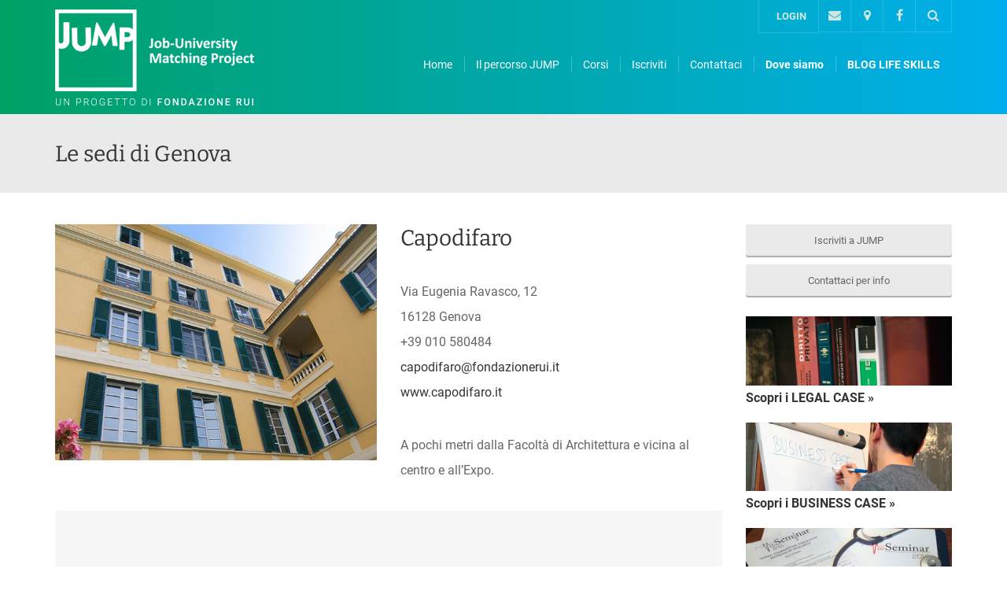

--- FILE ---
content_type: text/html; charset=UTF-8
request_url: https://jump.rui.it/le-sedi-jump-in-italia/genova/
body_size: 16090
content:
<!DOCTYPE html>
<!--[if IE 7]>
<html class="ie ie7" lang="it-IT"
	prefix="og: https://ogp.me/ns#" >
<![endif]-->
<!--[if IE 8]>
<html class="ie ie8" lang="it-IT"
	prefix="og: https://ogp.me/ns#" >
<![endif]-->
<!--[if !(IE 7) | !(IE 8)  ]><!-->
<html lang="it-IT"
	prefix="og: https://ogp.me/ns#" >
<!--<![endif]-->
<head>
<meta charset="UTF-8" />
<meta name="viewport" content="width=device-width, minimum-scale=1.0, initial-scale=1.0">
<title>Le sede di Genova dei corsi JUMP, percorso per universitari</title>
<link rel="profile" href="http://gmpg.org/xfn/11" />
<link rel="pingback" href="https://jump.rui.it/xmlrpc.php" />
<!--[if lt IE 9]>
<script src="https://jump.rui.it/wp-content/themes/university/js/html5.js" type="text/javascript"></script>
<![endif]-->
<!--[if lte IE 9]>
<link rel="stylesheet" type="text/css" href="https://jump.rui.it/wp-content/themes/university/css/ie.css" />
<![endif]-->
<style type="text/css" >
	@media only screen and (-webkit-min-device-pixel-ratio: 2),(min-resolution: 192dpi) {
		/* Retina Logo */
		.logo{background:url(https://jump.rui.it/wp-content/uploads/2020/05/logoheader_frui_r.png) no-repeat center; display:inline-block !important; background-size:contain;}
		.logo img{ opacity:0; visibility:hidden}
		.logo *{display:inline-block}
	}
</style>
	<meta property="description" content="Job-University Matching project - Fondazione RUI"/>
			<style type="text/css">
		</style>
			<!-- Google Tag Manager (noscript) manual -->
	<noscript><iframe src="https://www.googletagmanager.com/ns.html?id='GTM-59SGKD4'"
	height="0" width="0" style="display:none;visibility:hidden"></iframe></noscript>
	<!-- End Google Tag Manager (noscript) -->
	
<!-- All In One SEO Pack 3.6.2ob_start_detected [-1,-1] -->
<meta name="description"  content="Presso le Residenze Universitarie Capodifaro e Delle Peschiere si svolgono i corsi di JUMP, progetto di formazione per gli studenti universitari" />

<meta name="keywords"  content="genova,capodifaro,delle peschiere,corsi,percorso,progetto,formazione integrativa,formazione complementare,università-lavoro,studenti universitari" />

<script type="application/ld+json" class="aioseop-schema">{"@context":"https://schema.org","@graph":[{"@type":"Organization","@id":"https://jump.rui.it/#organization","url":"https://jump.rui.it/","name":"JUMP","sameAs":[]},{"@type":"WebSite","@id":"https://jump.rui.it/#website","url":"https://jump.rui.it/","name":"JUMP","publisher":{"@id":"https://jump.rui.it/#organization"}},{"@type":"WebPage","@id":"https://jump.rui.it/le-sedi-jump-in-italia/genova/#webpage","url":"https://jump.rui.it/le-sedi-jump-in-italia/genova/","inLanguage":"it-IT","name":"Le sedi di Genova","isPartOf":{"@id":"https://jump.rui.it/#website"},"breadcrumb":{"@id":"https://jump.rui.it/le-sedi-jump-in-italia/genova/#breadcrumblist"},"description":"Presso le Residenze Universitarie Capodifaro e Delle Peschiere si svolgono i corsi di JUMP, progetto di formazione per gli studenti universitari","image":{"@type":"ImageObject","@id":"https://jump.rui.it/le-sedi-jump-in-italia/genova/#primaryimage","url":"https://jump.rui.it/wp-content/uploads/2016/01/peschierejump.jpg","width":600,"height":438},"primaryImageOfPage":{"@id":"https://jump.rui.it/le-sedi-jump-in-italia/genova/#primaryimage"},"datePublished":"2016-01-25T10:41:51+01:00","dateModified":"2016-03-24T14:50:42+01:00"},{"@type":"BreadcrumbList","@id":"https://jump.rui.it/le-sedi-jump-in-italia/genova/#breadcrumblist","itemListElement":[{"@type":"ListItem","position":1,"item":{"@type":"WebPage","@id":"https://jump.rui.it/","url":"https://jump.rui.it/","name":"JUMP, Job-University Matching project | Fondazione RUI"}},{"@type":"ListItem","position":2,"item":{"@type":"WebPage","@id":"https://jump.rui.it/le-sedi-jump-in-italia/","url":"https://jump.rui.it/le-sedi-jump-in-italia/","name":"Dove siamo"}},{"@type":"ListItem","position":3,"item":{"@type":"WebPage","@id":"https://jump.rui.it/le-sedi-jump-in-italia/genova/","url":"https://jump.rui.it/le-sedi-jump-in-italia/genova/","name":"Le sedi di Genova"}}]}]}</script>
<link rel="canonical" href="https://jump.rui.it/le-sedi-jump-in-italia/genova/" />
<meta property="og:type" content="website" />
<meta property="og:title" content="Le sede di Genova dei corsi JUMP, percorso per universitari" />
<meta property="og:description" content="Presso le Residenze Universitarie Capodifaro e Delle Peschiere si svolgono i corsi di JUMP, progetto di formazione per gli studenti universitari" />
<meta property="og:url" content="https://jump.rui.it/le-sedi-jump-in-italia/genova/" />
<meta property="og:site_name" content="JUMP, Job-University Matching project" />
<meta property="og:image" content="https://jump.rui.it/wp-content/uploads/2016/01/peschierejump.jpg" />
<meta property="fb:app_id" content="186869945028531" />
<meta property="og:image:secure_url" content="https://jump.rui.it/wp-content/uploads/2016/01/peschierejump.jpg" />
<meta name="twitter:card" content="summary" />
<meta name="twitter:title" content="Le sede di Genova dei corsi JUMP, percorso per universitari" />
<meta name="twitter:description" content="Presso le Residenze Universitarie Capodifaro e Delle Peschiere si svolgono i corsi di JUMP, progetto di formazione per gli studenti universitari" />
<meta name="twitter:image" content="https://jump.rui.it/wp-content/uploads/2016/01/peschierejump.jpg" />
<!-- All In One SEO Pack -->
<link rel='dns-prefetch' href='//cdn.iubenda.com' />

<link rel='dns-prefetch' href='//s.w.org' />
<link rel="alternate" type="application/rss+xml" title="JUMP &raquo; Feed" href="https://jump.rui.it/feed/" />
<link rel="alternate" type="application/rss+xml" title="JUMP &raquo; Feed dei commenti" href="https://jump.rui.it/comments/feed/" />
		<script type="text/javascript">
			window._wpemojiSettings = {"baseUrl":"https:\/\/s.w.org\/images\/core\/emoji\/12.0.0-1\/72x72\/","ext":".png","svgUrl":"https:\/\/s.w.org\/images\/core\/emoji\/12.0.0-1\/svg\/","svgExt":".svg","source":{"concatemoji":"https:\/\/jump.rui.it\/wp-includes\/js\/wp-emoji-release.min.js?ver=5.4.18"}};
			/*! This file is auto-generated */
			!function(e,a,t){var n,r,o,i=a.createElement("canvas"),p=i.getContext&&i.getContext("2d");function s(e,t){var a=String.fromCharCode;p.clearRect(0,0,i.width,i.height),p.fillText(a.apply(this,e),0,0);e=i.toDataURL();return p.clearRect(0,0,i.width,i.height),p.fillText(a.apply(this,t),0,0),e===i.toDataURL()}function c(e){var t=a.createElement("script");t.src=e,t.defer=t.type="text/javascript",a.getElementsByTagName("head")[0].appendChild(t)}for(o=Array("flag","emoji"),t.supports={everything:!0,everythingExceptFlag:!0},r=0;r<o.length;r++)t.supports[o[r]]=function(e){if(!p||!p.fillText)return!1;switch(p.textBaseline="top",p.font="600 32px Arial",e){case"flag":return s([127987,65039,8205,9895,65039],[127987,65039,8203,9895,65039])?!1:!s([55356,56826,55356,56819],[55356,56826,8203,55356,56819])&&!s([55356,57332,56128,56423,56128,56418,56128,56421,56128,56430,56128,56423,56128,56447],[55356,57332,8203,56128,56423,8203,56128,56418,8203,56128,56421,8203,56128,56430,8203,56128,56423,8203,56128,56447]);case"emoji":return!s([55357,56424,55356,57342,8205,55358,56605,8205,55357,56424,55356,57340],[55357,56424,55356,57342,8203,55358,56605,8203,55357,56424,55356,57340])}return!1}(o[r]),t.supports.everything=t.supports.everything&&t.supports[o[r]],"flag"!==o[r]&&(t.supports.everythingExceptFlag=t.supports.everythingExceptFlag&&t.supports[o[r]]);t.supports.everythingExceptFlag=t.supports.everythingExceptFlag&&!t.supports.flag,t.DOMReady=!1,t.readyCallback=function(){t.DOMReady=!0},t.supports.everything||(n=function(){t.readyCallback()},a.addEventListener?(a.addEventListener("DOMContentLoaded",n,!1),e.addEventListener("load",n,!1)):(e.attachEvent("onload",n),a.attachEvent("onreadystatechange",function(){"complete"===a.readyState&&t.readyCallback()})),(n=t.source||{}).concatemoji?c(n.concatemoji):n.wpemoji&&n.twemoji&&(c(n.twemoji),c(n.wpemoji)))}(window,document,window._wpemojiSettings);
		</script>
		<style type="text/css">
img.wp-smiley,
img.emoji {
	display: inline !important;
	border: none !important;
	box-shadow: none !important;
	height: 1em !important;
	width: 1em !important;
	margin: 0 .07em !important;
	vertical-align: -0.1em !important;
	background: none !important;
	padding: 0 !important;
}
</style>
	<link rel='stylesheet' id='fbw-css'  href='https://jump.rui.it/wp-content/plugins/flickr-badges-widget/css/widget.css?ver=0.7' type='text/css' media='screen' />
<link rel='stylesheet' id='wp-block-library-css'  href='https://jump.rui.it/wp-includes/css/dist/block-library/style.min.css?ver=5.4.18' type='text/css' media='all' />
<link rel='stylesheet' id='wishlist-box-basic-blocks-style-css'  href='https://jump.rui.it/wp-content/plugins/wishlist-member-x/features/box-basic/dist/style.css?ver=5.4.18' type='text/css' media='all' />
<link rel='stylesheet' id='contact-form-7-css'  href='https://jump.rui.it/wp-content/plugins/contact-form-7/includes/css/styles.css?ver=5.1.9' type='text/css' media='all' />
<link rel='stylesheet' id='fts-feeds-css'  href='https://jump.rui.it/wp-content/plugins/feed-them-social/feeds/css/styles.css?ver=2.8.3.3' type='text/css' media='' />
<link rel='stylesheet' id='rs-plugin-settings-css'  href='https://jump.rui.it/wp-content/plugins/revslider/public/assets/css/rs6.css?ver=6.0.9' type='text/css' media='all' />
<style id='rs-plugin-settings-inline-css' type='text/css'>
#rs-demo-id {}
</style>
<link rel='stylesheet' id='wp-pagenavi-css'  href='https://jump.rui.it/wp-content/plugins/wp-pagenavi/pagenavi-css.css?ver=2.70' type='text/css' media='all' />
<link rel='stylesheet' id='w7pea-iubenda-banner-custom-style-css'  href='https://jump.rui.it/wp-content/plugins/w7-privacy-e-analytics/public/css/cookie-banner-custom-style.css?ver=1.0.0' type='text/css' media='all' />
<link rel='stylesheet' id='bootstrap-css'  href='https://jump.rui.it/wp-content/themes/university/css/bootstrap.min.css?ver=5.4.18' type='text/css' media='all' />
<link rel='stylesheet' id='font-awesome-css'  href='https://jump.rui.it/wp-content/themes/university/fonts/css/font-awesome.min.css?ver=5.4.18' type='text/css' media='all' />
<link rel='stylesheet' id='owl-carousel-css'  href='https://jump.rui.it/wp-content/themes/university/js/owl-carousel/owl.carousel.min.css?ver=5.4.18' type='text/css' media='all' />
<link rel='stylesheet' id='owl-carousel-theme-css'  href='https://jump.rui.it/wp-content/themes/university/js/owl-carousel/owl.theme.default.min.css?ver=5.4.18' type='text/css' media='all' />
<link rel='stylesheet' id='parent-style-css'  href='https://jump.rui.it/wp-content/themes/university/style.css?ver=5.4.18' type='text/css' media='all' />
<link rel='stylesheet' id='google-font-css'  href='//jump.rui.it/wp-content/uploads/omgf/google-font/google-font.css?ver=1687948825' type='text/css' media='all' />
<link rel='stylesheet' id='style-css'  href='https://jump.rui.it/wp-content/themes/univeristy-child/style.css?ver=5.4.18' type='text/css' media='all' />
<!--[if lt IE 9]>
<link rel='stylesheet' id='vc_lte_ie9-css'  href='https://jump.rui.it/wp-content/plugins/js_composer/assets/css/vc_lte_ie9.min.css?ver=6.0.5' type='text/css' media='screen' />
<![endif]-->
<link rel='stylesheet' id='js_composer_front-css'  href='https://jump.rui.it/wp-content/plugins/js_composer/assets/css/js_composer.min.css?ver=6.0.5' type='text/css' media='all' />
<script type='text/javascript' src='https://jump.rui.it/wp-includes/js/jquery/jquery.js?ver=1.12.4-wp'></script>
<script type='text/javascript' src='https://jump.rui.it/wp-includes/js/jquery/jquery-migrate.min.js?ver=1.4.1'></script>
<script type='text/javascript' src='https://jump.rui.it/wp-includes/js/dist/vendor/wp-polyfill.min.js?ver=7.4.4'></script>
<script type='text/javascript'>
( 'fetch' in window ) || document.write( '<script src="https://jump.rui.it/wp-includes/js/dist/vendor/wp-polyfill-fetch.min.js?ver=3.0.0"></scr' + 'ipt>' );( document.contains ) || document.write( '<script src="https://jump.rui.it/wp-includes/js/dist/vendor/wp-polyfill-node-contains.min.js?ver=3.42.0"></scr' + 'ipt>' );( window.DOMRect ) || document.write( '<script src="https://jump.rui.it/wp-includes/js/dist/vendor/wp-polyfill-dom-rect.min.js?ver=3.42.0"></scr' + 'ipt>' );( window.URL && window.URL.prototype && window.URLSearchParams ) || document.write( '<script src="https://jump.rui.it/wp-includes/js/dist/vendor/wp-polyfill-url.min.js?ver=3.6.4"></scr' + 'ipt>' );( window.FormData && window.FormData.prototype.keys ) || document.write( '<script src="https://jump.rui.it/wp-includes/js/dist/vendor/wp-polyfill-formdata.min.js?ver=3.0.12"></scr' + 'ipt>' );( Element.prototype.matches && Element.prototype.closest ) || document.write( '<script src="https://jump.rui.it/wp-includes/js/dist/vendor/wp-polyfill-element-closest.min.js?ver=2.0.2"></scr' + 'ipt>' );
</script>
<script type='text/javascript' src='https://jump.rui.it/wp-includes/js/dist/i18n.min.js?ver=526cadb8371e147b94b51de08c0e6167'></script>
<script type='text/javascript'>
( function( domain, translations ) {
	var localeData = translations.locale_data[ domain ] || translations.locale_data.messages;
	localeData[""].domain = domain;
	wp.i18n.setLocaleData( localeData, domain );
} )( "wishlist-member", { "locale_data": { "messages": { "": {} } } } );
</script>
<script type='text/javascript' src='https://jump.rui.it/wp-content/plugins/wishlist-member-x/features/box-basic/dist/script.js?ver=1.0.0'></script>
<script type='text/javascript' src='https://jump.rui.it/wp-content/plugins/feed-them-social/feeds/js/powered-by.js?ver=2.8.3.3'></script>
<script type='text/javascript' src='https://jump.rui.it/wp-content/plugins/feed-them-social/feeds/js/fts-global.js?ver=2.8.3.3'></script>
<script type='text/javascript' src='https://jump.rui.it/wp-content/plugins/revslider/public/assets/js/revolution.tools.min.js?ver=6.0'></script>
<script type='text/javascript' src='https://jump.rui.it/wp-content/plugins/revslider/public/assets/js/rs6.min.js?ver=6.0.9'></script>
<script type='text/javascript'>
/* <![CDATA[ */
var datiGtm = {"gtmCode":"GTM-59SGKD4"};
/* ]]> */
</script>
<script type='text/javascript' src='https://jump.rui.it/wp-content/plugins/w7-privacy-e-analytics/public/js/gtm-init.js?ver=1.0.0'></script>
<script type='text/javascript'>
const serverData = [{"visitorLoginState":"logged_out"}]
</script>
<script type='text/javascript' src='https://jump.rui.it/wp-content/plugins/w7-privacy-e-analytics/public/js/gtm-events-and-datalayer.js?ver=5.4.18'></script>
<script type='text/javascript'>
const datiIubenda = {"site_id":"3131062","cp_id":"51739988","lang":"it"}
</script>
<script type='text/javascript' src='https://jump.rui.it/wp-content/plugins/w7-privacy-e-analytics/public/js/cookie-banner-config.js?ver=1.0.0'></script>
<script type='text/javascript' src='//cdn.iubenda.com/cs/iubenda_cs.js?ver=5.4.18' async></script>
<script type='text/javascript' src='https://jump.rui.it/wp-content/themes/univeristy-child/frui_js_scripts_01.js?ver=1.1'></script>
<script type='text/javascript' src='https://jump.rui.it/wp-content/themes/university/js/bootstrap.min.js?ver=5.4.18'></script>
<script type='text/javascript' src='https://jump.rui.it/wp-content/themes/university/js/cactus-themes.js?ver=2.1'></script>
<link rel='https://api.w.org/' href='https://jump.rui.it/wp-json/' />
<link rel="EditURI" type="application/rsd+xml" title="RSD" href="https://jump.rui.it/xmlrpc.php?rsd" />
<link rel="wlwmanifest" type="application/wlwmanifest+xml" href="https://jump.rui.it/wp-includes/wlwmanifest.xml" /> 
<link rel='shortlink' href='https://jump.rui.it/?p=3380' />
<link rel="alternate" type="application/json+oembed" href="https://jump.rui.it/wp-json/oembed/1.0/embed?url=https%3A%2F%2Fjump.rui.it%2Fle-sedi-jump-in-italia%2Fgenova%2F" />
<link rel="alternate" type="text/xml+oembed" href="https://jump.rui.it/wp-json/oembed/1.0/embed?url=https%3A%2F%2Fjump.rui.it%2Fle-sedi-jump-in-italia%2Fgenova%2F&#038;format=xml" />
<link rel="shortcut icon" href="https://jump.rui.it/wp-content/uploads/2016/03/jump_favicon_colori.png"/>
<link rel="apple-touch-icon" href="https://jump.rui.it/wp-content/uploads/2016/03/jump_favicon_colori.png"/>
<!-- Running WishList Member X v3.24.1 -->
<style type='text/css'></style><style type='text/css'></style><style type='text/css'></style><meta name="generator" content="Powered by WPBakery Page Builder - drag and drop page builder for WordPress."/>
<meta name="generator" content="Powered by Slider Revolution 6.0.9 - responsive, Mobile-Friendly Slider Plugin for WordPress with comfortable drag and drop interface." />
<script type="text/javascript">function setREVStartSize(a){try{var b,c=document.getElementById(a.c).parentNode.offsetWidth;if(c=0===c||isNaN(c)?window.innerWidth:c,a.tabw=void 0===a.tabw?0:parseInt(a.tabw),a.thumbw=void 0===a.thumbw?0:parseInt(a.thumbw),a.tabh=void 0===a.tabh?0:parseInt(a.tabh),a.thumbh=void 0===a.thumbh?0:parseInt(a.thumbh),a.tabhide=void 0===a.tabhide?0:parseInt(a.tabhide),a.thumbhide=void 0===a.thumbhide?0:parseInt(a.thumbhide),a.mh=void 0===a.mh||""==a.mh?0:a.mh,"fullscreen"===a.layout||"fullscreen"===a.l)b=Math.max(a.mh,window.innerHeight);else{for(var d in a.gw=Array.isArray(a.gw)?a.gw:[a.gw],a.rl)(void 0===a.gw[d]||0===a.gw[d])&&(a.gw[d]=a.gw[d-1]);for(var d in a.gh=void 0===a.el||""===a.el||Array.isArray(a.el)&&0==a.el.length?a.gh:a.el,a.gh=Array.isArray(a.gh)?a.gh:[a.gh],a.rl)(void 0===a.gh[d]||0===a.gh[d])&&(a.gh[d]=a.gh[d-1]);var e,f=Array(a.rl.length),g=0;for(var d in a.tabw=a.tabhide>=c?0:a.tabw,a.thumbw=a.thumbhide>=c?0:a.thumbw,a.tabh=a.tabhide>=c?0:a.tabh,a.thumbh=a.thumbhide>=c?0:a.thumbh,a.rl)f[d]=a.rl[d]<window.innerWidth?0:a.rl[d];for(var d in e=f[0],f)e>f[d]&&0<f[d]&&(e=f[d],g=d);var h=c>a.gw[g]+a.tabw+a.thumbw?1:(c-(a.tabw+a.thumbw))/a.gw[g];b=a.gh[g]*h+(a.tabh+a.thumbh)}void 0===window.rs_init_css&&(window.rs_init_css=document.head.appendChild(document.createElement("style"))),document.getElementById(a.c).height=b,window.rs_init_css.innerHTML+="#"+a.c+"_wrapper { height: "+b+"px }"}catch(a){console.log("Failure at Presize of Slider:"+a)}};</script>
<!-- custom css -->
				<style type="text/css">    .main-color-1, .main-color-1-hover:hover, a:hover, a:focus,
    header .multi-column > .dropdown-menu>li>a:hover,
    header .multi-column > .dropdown-menu .menu-column>li>a:hover,
    #main-nav.nav-style-2 .navbar-nav>li:hover>a,
    #main-nav.nav-style-2 .navbar-nav>.current-menu-item>a,
    #main-nav.nav-style-3 .navbar-nav>li:hover>a,
    #main-nav.nav-style-3 .navbar-nav>.current-menu-item>a,
    .item-meta a:not(.btn):hover,
    .map-link.small-text,
    .single-u_event .event-info .cat-link:hover,
    .single-course-detail .cat-link:hover,
    .related-event .ev-title a:hover,
    #checkout-uni li.active a,
    .woocommerce-review-link,
    .woocommerce #content div.product p.price,
    .woocommerce-tabs .active,
    .woocommerce p.stars a, .woocommerce-page p.stars a,
    .woocommerce .star-rating:before, .woocommerce-page .star-rating:before, .woocommerce .star-rating span:before, .woocommerce-page .star-rating span:before, .woocommerce ul.products li.product .price, .woocommerce-page ul.products li.product .price,
    .woocommerce .uni-thankyou-page .order_item .product-name,
    .woocommerce .uni-thankyou-page .addresses h3,
    .wpb_wrapper .wpb_content_element .wpb_tabs_nav li.ui-tabs-active, .wpb_wrapper .wpb_content_element .wpb_tabs_nav li:hover,
    .wpb_wrapper .wpb_content_element .wpb_tabs_nav li.ui-tabs-active a, .wpb_wrapper .wpb_content_element .wpb_tabs_nav li:hover a,
    li.bbp-topic-title .bbp-topic-permalink:hover, #bbpress-forums li.bbp-body ul.topic .bbp-topic-title:hover a, #bbpress-forums li.bbp-body ul.forum .bbp-forum-info:hover .bbp-forum-title,
    #bbpress-forums li.bbp-body ul.topic .bbp-topic-title:hover:before, #bbpress-forums li.bbp-body ul.forum .bbp-forum-info:hover:before,
    #bbpress-forums .bbp-body li.bbp-forum-freshness .bbp-author-name,
    .bbp-topic-meta .bbp-topic-started-by a,
    div.bbp-template-notice a.bbp-author-name,
    #bbpress-forums .bbp-body li.bbp-topic-freshness .bbp-author-name,
    #bbpress-forums #bbp-user-wrapper h2.entry-title,
    .bbp-reply-header .bbp-meta a:hover,
    .member-tax a:hover,
    #bbpress-forums #subscription-toggle a,
    .uni-orderbar .dropdown-menu li a:hover,
    .main-menu.affix .sticky-gototop:hover{
        color:#00afec;
    }
    .related-item .price{color:#00afec !important;}
    .main-color-1-bg, .main-color-1-bg-hover:hover,
    input[type=submit],
    table:not(.shop_table)>thead, table:not(.shop_table)>tbody>tr:hover>td, table:not(.shop_table)>tbody>tr:hover>th,
    header .dropdown-menu>li>a:hover, header .dropdown-menu>li>a:focus,
    header .multi-column > .dropdown-menu li.menu-item:hover,
	header .multi-column > .dropdown-menu .menu-column li.menu-item:hover,
    .un-icon:hover, .dark-div .un-icon:hover,
    .woocommerce-cart .shop_table.cart thead tr,
    .uni-addtocart .add-text,
    .event-classic-item .item-thumbnail:hover a:before,
    .owl-carousel .owl-dots .owl-dot.active span, .owl-carousel .owl-dots .owl-dot:hover span,
    .course-list-table>tbody>tr:hover>td, .course-list-table>tbody>tr:hover>th,
    .project-item:hover .project-item-excerpt,
    .navbar-inverse .navbar-nav>li>a:after, .navbar-inverse .navbar-nav>li>a:focus:after,
    .topnav-sidebar #lang_sel_click ul ul a:hover,
    div.bbp-submit-wrapper .button,
	.topnav-sidebar #lang_sel ul ul a:hover{
        background-color:#00afec;
    }
    #sidebar .widget_nav_menu  #widget-inner ul li a:hover,
    .main-color-1-border{
        border-color:#00afec;
    }
    .btn-primary, .un-button-2, .un-button-2-lg,
    .woocommerce a.button, .woocommerce button.button, .woocommerce input.button, .woocommerce #respond input#submit, .woocommerce #content input.button, .woocommerce-page a.button, 				    .woocommerce-page button.button, .woocommerce-page input.button, .woocommerce-page #respond input#submit, .woocommerce-page #content input.button,
    .woocommerce #review_form #respond .form-submit input, .woocommerce-page #review_form #respond .form-submit input,
    .wpb_wrapper .wpb_accordion .wpb_accordion_wrapper .ui-accordion-header-active, .wpb_wrapper .wpb_accordion .wpb_accordion_wrapper .wpb_accordion_header:hover,
    .wpb_wrapper .wpb_toggle:hover, #content .wpb_wrapper h4.wpb_toggle:hover, .wpb_wrapper #content h4.wpb_toggle:hover,
	.wpb_wrapper .wpb_toggle_title_active, #content .wpb_wrapper h4.wpb_toggle_title_active, .wpb_wrapper #content h4.wpb_toggle_title_active{
    	background-color: #00afec;
    	border-color: #00afec;
    }
    .woocommerce ul.products li.product .onsale, .woocommerce-page ul.products li.product .onsale,
    .single-product.woocommerce .images span.onsale, .single-product.woocommerce-page .images span.onsale,
    #sidebar .widget_nav_menu  #widget-inner ul li a:hover,
    .woocommerce a.button, .woocommerce button.button, .woocommerce input.button, .woocommerce #respond input#submit, .woocommerce #content input.button, .woocommerce-page a.button, 				    .woocommerce-page button.button, .woocommerce-page input.button, .woocommerce-page #respond input#submit, .woocommerce-page #content input.button,
    .woocommerce #review_form #respond .form-submit input, .woocommerce-page #review_form #respond .form-submit input,
    .main-menu.affix .navbar-nav>.current-menu-item>a,
    .main-menu.affix .navbar-nav>.current-menu-item>a:focus,
    #bbpress-forums li.bbp-header,
    #bbpress-forums div.bbp-reply-author .bbp-author-role,
    #bbp-search-form #bbp_search_submit,
    #bbpress-forums #bbp-single-user-details #bbp-user-navigation li:hover,
    #main-nav .main-menu.affix .navbar-nav>li:hover>a{
        background:#00afec;
    }
    .woocommerce a.button, .woocommerce button.button, .woocommerce input.button, .woocommerce #respond input#submit, .woocommerce #content input.button, .woocommerce-page a.button, 	    
    .woocommerce-page button.button, .woocommerce-page input.button, .woocommerce-page #respond input#submit, .woocommerce-page #content input.button, .woocommerce a.button.alt, 
    .woocommerce button.button.alt, .woocommerce input.button.alt, .woocommerce #respond input#submit.alt, .woocommerce #content input.button.alt, .woocommerce-page a.button.alt,
    .woocommerce-page button.button.alt, .woocommerce-page input.button.alt, .woocommerce-page #respond input#submit.alt, .woocommerce-page #content input.button.alt, 
    .woocommerce #review_form #respond .form-submit input, .woocommerce-page #review_form #respond .form-submit input{background:#00afec;}
    .thumbnail-overlay {
    	background: rgba(0,175,236,0.8);
    }
    
    .event-default-red ,
    .container.cal-event-list .event-btt:hover,
    #calendar-options .right-options ul li ul li:hover, #calendar-options .right-options ul li ul li:hover a,
    #stm-list-calendar .panel-group .panel .panel-heading .panel-title a.collapsed:hover { background:#00afec !important;}
    
    .cal-day-weekend span[data-cal-date],
    #cal-slide-content a.event-item:hover, .cal-slide-content a.event-item:hover,
    .container.cal-event-list .owl-controls .owl-prev:hover i:before, 
    .container.cal-event-list .close-button:hover i:before,
    #calendar-options a:hover,
    .container.cal-event-list .owl-controls .owl-next:hover i:before,
    #calendar-options a.active {color:#00afec !important;}
    .container.cal-event-list .owl-controls .owl-prev:hover,
    .container.cal-event-list .owl-controls .owl-next:hover,
    .container.cal-event-list .close-button:hover{border-color: #00afec !important;}
    #stm-list-calendar .panel-group .panel .panel-heading .panel-title a.collapsed > .arrow-down{border-top: 0px !important; border-left: 10px solid transparent !important;
border-right: 10px solid transparent !important ;}
#stm-list-calendar .panel-group .panel .panel-heading .panel-title a > .arrow-down{border-top: 10px solid #00afec !important;}
	#stm-list-calendar .panel-group .panel .panel-heading .panel-title a{
        background-color:#00afec !important;
    }
	.main-color-2, .main-color-2-hover:hover{
        color:#00afec;
    }
    .main-color-2-bg{
        background-color:#00afec;
    }
    footer.main-color-2-bg, .un-separator .main-color-2-bg, .main-color-2-bg.back-to-top{
        background-color:#00afec;
    }
    body {
        font-family: "Roboto",sans-serif;
    }
	body {
        font-size: 16px;
    }
    h1, .h1, .minion, .content-dropcap p:first-child:first-letter, .dropcap, #your-profile h3, #learndash_delete_user_data h2{
        font-family: "Bitter", Times, serif;
    }
h1,h2,h3,h4,h5,h6,.h1,.h2,.h3,.h4,.h5,.h6{
	letter-spacing:0}
</style>
			<!-- end custom css --><noscript><style> .wpb_animate_when_almost_visible { opacity: 1; }</style></noscript></head>

<body class="page-template-default page page-id-3380 page-child parent-pageid-3376 full-width custom-background-empty wpb-js-composer js-comp-ver-6.0.5 vc_responsive">
<a name="top" style="height:0; position:absolute; top:0;" id="top-anchor"></a>
<div id="body-wrap">
    <div id="wrap">
        <header>
            			<div id="top-nav" class="dark-div nav-style-1">
                <nav class="navbar navbar-inverse main-color-1-bg" role="navigation">
                    <div class="container">
                        <!-- Collect the nav links, forms, and other content for toggling -->
                        <div class="top-menu">
                            <ul class="nav navbar-nav hidden-xs">
                                                          </ul>
                            <button type="button" class="mobile-menu-toggle visible-xs">
                            	<span class="sr-only">Menu</span>
                            	<i class="fa fa-bars"></i>
                            </button>
                                                        <a class="navbar-right search-toggle collapsed" data-toggle="collapse" data-target="#nav-search" href="#"><i class="fa fa-search"></i></a>
                                                                                    <div class="navbar-right topnav-sidebar">
                            	<div id="custom_html-4" class="widget_text  col-md-12  widget_custom_html"><div class="widget_text  widget-inner"><div class="textwidget custom-html-widget"><a href="/registrazione" title="Registrati" class="frui_logreg" style="display:none;"><i class="fa fa-user-plus" style="display:none;"></i><span class="frui_logreg"> Registrazione</span></a><a href="https://jump.rui.it/wp-login.php" title="Login"><i class="fa fa-sign-in" style="display:none;"></i><span class="frui_logreg"> Login</span></a><a href="https://jump.rui.it/contattaci/" title="Contattaci"><i class="fa fa-envelope"></i></a><a href="https://jump.rui.it/le-sedi-jump-in-italia/" title="Dove siamo"><i class="fa fa-map-marker"></i></a><a href="https://www.facebook.com/383217938425913" target="_blank" title="Facebook" rel="noopener noreferrer"><i class="fa fa-facebook"></i></a></div></div></div>                            </div>
                                                        <div id="nav-search" class="collapse dark-div">
                            	<div class="container">
                                <form action="https://jump.rui.it">
                                    <div class="input-group">
                                        <input type="text" name="s" class="form-control search-field" placeholder="Search Here" autocomplete="off">
                                        <span class="input-group-btn">
                                            <button type="submit"><i class="fa fa-search fa-4x"></i>&nbsp;</button>
                                        </span>
                                        <span class="input-group-btn hidden-xs">
                                            <button type="button" data-toggle="collapse" data-target="#nav-search">&nbsp;<i class="fa fa-times fa-2x"></i></button>
                                        </span>
                                    </div>
                                </form>
                                </div>
                            </div>
                                                    </div><!-- /.navbar-collapse -->
                    </div>
                </nav>
            </div><!--/top-nap-->
            <div id="main-nav" class="dark-div nav-style-1">
                <nav class="navbar navbar-inverse main-color-2-bg" role="navigation">
                    <div class="container">
                        <!-- Brand and toggle get grouped for better mobile display -->
                        <div class="navbar-header">
                                                        <a class="logo" href="https://jump.rui.it" title="Le sede di Genova dei corsi JUMP, percorso per universitari"><img src="https://jump.rui.it/wp-content/uploads/2020/05/logoheader_frui.png" alt="Le sede di Genova dei corsi JUMP, percorso per universitari"/></a>
                                                        
                                                    </div>
                        <!-- Collect the nav links, forms, and other content for toggling -->
                                                <div class="main-menu hidden-xs  " >
                        							
							                            <ul class="nav navbar-nav navbar-right">
                            	<li id="nav-menu-item-2955" class="main-menu-item menu-item-depth-0 sub-menu-first hide_mobile menu-item menu-item-type-post_type menu-item-object-page menu-item-home"><a href="https://jump.rui.it/" class="menu-link  main-menu-link">Home </a></li>
<li id="nav-menu-item-3282" class="main-menu-item menu-item-depth-0 menu-item menu-item-type-post_type menu-item-object-page menu-item-has-children parent dropdown"><a href="https://jump.rui.it/percorso-jump-formazione-integrativa-per-universitari/" class="menu-link dropdown-toggle disabled main-menu-link" data-toggle="dropdown">Il percorso JUMP </a>
<ul class="dropdown-menu menu-depth-1">
	<li id="nav-menu-item-3374" class="sub-menu-item menu-item-depth-1 menu-item menu-item-type-post_type menu-item-object-page"><a href="https://jump.rui.it/percorso-jump-formazione-integrativa-per-universitari/soft-skills-competenze-trasversali/" class="menu-link  sub-menu-link">Soft skills </a></li>
	<li id="nav-menu-item-3373" class="sub-menu-item menu-item-depth-1 menu-item menu-item-type-post_type menu-item-object-page"><a href="https://jump.rui.it/percorso-jump-formazione-integrativa-per-universitari/formazione-interdisciplinare/" class="menu-link  sub-menu-link">Formazione interdisciplinare </a></li>
	<li id="nav-menu-item-3372" class="sub-menu-item menu-item-depth-1 menu-item menu-item-type-post_type menu-item-object-page"><a href="https://jump.rui.it/percorso-jump-formazione-integrativa-per-universitari/percorsi-tematici/" class="menu-link  sub-menu-link">Percorsi tematici </a></li>
	<li id="nav-menu-item-3914" class="sub-menu-item menu-item-depth-1 menu-item menu-item-type-post_type menu-item-object-page"><a href="https://jump.rui.it/percorso-jump-formazione-integrativa-per-universitari/sviluppo-delle-competenze/" class="menu-link  sub-menu-link">Sviluppo delle competenze </a></li>
	<li id="nav-menu-item-4301" class="sub-menu-item menu-item-depth-1 menu-item menu-item-type-post_type menu-item-object-page"><a href="https://jump.rui.it/jump-more-soft-skills-and-capabilities/" class="menu-link  sub-menu-link">JUMP More </a></li>

</ul>
</li>
<li id="nav-menu-item-3725" class="main-menu-item menu-item-depth-0 multi-column menu-item menu-item-type-custom menu-item-object-custom menu-item-has-children parent dropdown"><a href="#" class="menu-link dropdown-toggle disabled main-menu-link" data-toggle="dropdown">Corsi </a>
<ul class="dropdown-menu menu-depth-1">
	<li class="menu-column"><ul><li id="nav-menu-item-3632" class="sub-menu-item menu-item-depth-1 column-header hide_mobile menu-item menu-item-type-custom menu-item-object-custom"><a href="#" class="menu-link  sub-menu-link">Soft skills </a></li>
	<li id="nav-menu-item-3571" class="sub-menu-item menu-item-depth-1 menu-item menu-item-type-post_type menu-item-object-u_course"><a href="https://jump.rui.it/corsi/leadership/" class="menu-link  sub-menu-link">Leadership </a></li>
	<li id="nav-menu-item-3637" class="sub-menu-item menu-item-depth-1 menu-item menu-item-type-post_type menu-item-object-u_course"><a href="https://jump.rui.it/corsi/comunicazione-efficace/" class="menu-link  sub-menu-link">Comunicazione efficace </a></li>
	<li id="nav-menu-item-3638" class="sub-menu-item menu-item-depth-1 menu-item menu-item-type-post_type menu-item-object-u_course"><a href="https://jump.rui.it/corsi/public-speaking-parlare-in-pubblico/" class="menu-link  sub-menu-link">Public speaking </a></li>
	<li id="nav-menu-item-3639" class="sub-menu-item menu-item-depth-1 menu-item menu-item-type-post_type menu-item-object-u_course"><a href="https://jump.rui.it/corsi/teamwork-lavoro-di-gruppo/" class="menu-link  sub-menu-link">Teamwork </a></li>
	<li id="nav-menu-item-4248" class="sub-menu-item menu-item-depth-1 menu-item menu-item-type-post_type menu-item-object-u_course"><a href="https://jump.rui.it/corsi/intelligenza-sociale/" class="menu-link  sub-menu-link">Intelligenza sociale </a></li>
	</ul></li><li class="menu-column"><ul><li id="nav-menu-item-3631" class="sub-menu-item menu-item-depth-1 column-header hide_mobile menu-item menu-item-type-custom menu-item-object-custom"><a href="#" class="menu-link  sub-menu-link">Formazione interdisciplinare </a></li>
	<li id="nav-menu-item-3575" class="sub-menu-item menu-item-depth-1 menu-item menu-item-type-post_type menu-item-object-u_course"><a href="https://jump.rui.it/corsi/profili-dell-umano-antropologia/" class="menu-link  sub-menu-link">Profili dell&#8217;umano </a></li>
	<li id="nav-menu-item-3635" class="sub-menu-item menu-item-depth-1 menu-item menu-item-type-post_type menu-item-object-u_course"><a href="https://jump.rui.it/corsi/introduzione-all-etica-fondamenti/" class="menu-link  sub-menu-link">Introduzione all&#8217;etica </a></li>
	<li id="nav-menu-item-3572" class="sub-menu-item menu-item-depth-1 menu-item menu-item-type-post_type menu-item-object-u_course"><a href="https://jump.rui.it/corsi/global-mindset/" class="menu-link  sub-menu-link">Global mindset </a></li>
	<li id="nav-menu-item-3636" class="sub-menu-item menu-item-depth-1 menu-item menu-item-type-post_type menu-item-object-u_course"><a href="https://jump.rui.it/corsi/psicologia-della-personalita/" class="menu-link  sub-menu-link">Psicologia della personalità </a></li>
	</ul></li><li class="menu-column"><ul><li id="nav-menu-item-3633" class="sub-menu-item menu-item-depth-1 column-header hide_mobile menu-item menu-item-type-custom menu-item-object-custom"><a href="#" class="menu-link  sub-menu-link">Percorsi tematici </a></li>
	<li id="nav-menu-item-3641" class="sub-menu-item menu-item-depth-1 menu-item menu-item-type-post_type menu-item-object-u_course"><a href="https://jump.rui.it/corsi/business-case/" class="menu-link  sub-menu-link">Business case </a></li>
	<li id="nav-menu-item-3573" class="sub-menu-item menu-item-depth-1 menu-item menu-item-type-post_type menu-item-object-u_course"><a href="https://jump.rui.it/corsi/business-game/" class="menu-link  sub-menu-link">Business game </a></li>
	<li id="nav-menu-item-3574" class="sub-menu-item menu-item-depth-1 menu-item menu-item-type-post_type menu-item-object-u_course"><a href="https://jump.rui.it/corsi/legal-case/" class="menu-link  sub-menu-link">Legal case </a></li>
	<li id="nav-menu-item-3642" class="sub-menu-item menu-item-depth-1 menu-item menu-item-type-post_type menu-item-object-u_course"><a href="https://jump.rui.it/corsi/med-seminar/" class="menu-link  sub-menu-link">Med seminar </a></li>
	</ul></li><li class="menu-column"><ul><li id="nav-menu-item-3634" class="sub-menu-item menu-item-depth-1 column-header hide_mobile menu-item menu-item-type-custom menu-item-object-custom"><a href="#" class="menu-link  sub-menu-link">JUMP + </a></li>
	<li id="nav-menu-item-3643" class="sub-menu-item menu-item-depth-1 menu-item menu-item-type-post_type menu-item-object-u_course"><a href="https://jump.rui.it/corsi/la-prima-riga-del-curriculum/" class="menu-link  sub-menu-link">La prima riga del curriculum </a></li>
	<li id="nav-menu-item-3644" class="sub-menu-item menu-item-depth-1 menu-item menu-item-type-post_type menu-item-object-u_course"><a href="https://jump.rui.it/corsi/work-life-balance/" class="menu-link  sub-menu-link">Work-life balance </a></li>
	<li id="nav-menu-item-3645" class="sub-menu-item menu-item-depth-1 menu-item menu-item-type-post_type menu-item-object-u_course"><a href="https://jump.rui.it/corsi/family-care/" class="menu-link  sub-menu-link">Family care </a></li>
	<li id="nav-menu-item-3648" class="sub-menu-item menu-item-depth-1 menu-item menu-item-type-post_type menu-item-object-u_course"><a href="https://jump.rui.it/corsi/mbti-career-report/" class="menu-link  sub-menu-link">MBTI career report </a></li>
	<li id="nav-menu-item-3647" class="sub-menu-item menu-item-depth-1 menu-item menu-item-type-post_type menu-item-object-u_course"><a href="https://jump.rui.it/corsi/life-shaping-decisions/" class="menu-link  sub-menu-link">Life-shaping decisions </a></li>
	<li id="nav-menu-item-3646" class="sub-menu-item menu-item-depth-1 menu-item menu-item-type-post_type menu-item-object-u_course"><a href="https://jump.rui.it/corsi/imprenditorialita/" class="menu-link  sub-menu-link">Imprenditorialità </a></li>
	<li id="nav-menu-item-4302" class="sub-menu-item menu-item-depth-1 menu-item menu-item-type-post_type menu-item-object-u_course"><a href="https://jump.rui.it/corsi/compassionate-leadership/" class="menu-link  sub-menu-link">Compassionate Leadership </a></li>
</ul></li>
</ul>
</li>
<li id="nav-menu-item-3726" class="main-menu-item menu-item-depth-0 menu-item menu-item-type-post_type menu-item-object-page"><a href="https://jump.rui.it/iscriviti-a-jump/" class="menu-link  main-menu-link">Iscriviti </a></li>
<li id="nav-menu-item-4412" class="main-menu-item menu-item-depth-0 hide_dskt_under992 menu-item menu-item-type-post_type menu-item-object-page"><a href="https://jump.rui.it/contattaci/" class="menu-link  main-menu-link">Contattaci </a></li>
<li id="nav-menu-item-4413" class="main-menu-item menu-item-depth-0 hide_dskt_under1200 menu-item menu-item-type-post_type menu-item-object-page current-page-ancestor current-menu-ancestor current-menu-parent current-page-parent current_page_parent current_page_ancestor menu-item-has-children parent dropdown"><a href="https://jump.rui.it/le-sedi-jump-in-italia/" class="menu-link dropdown-toggle disabled main-menu-link" data-toggle="dropdown">Dove siamo </a>
<ul class="dropdown-menu menu-depth-1">
	<li id="nav-menu-item-4419" class="sub-menu-item menu-item-depth-1 hide_mobile menu-item menu-item-type-post_type menu-item-object-page"><a href="https://jump.rui.it/le-sedi-jump-in-italia/bologna/" class="menu-link  sub-menu-link">Bologna </a></li>
	<li id="nav-menu-item-4418" class="sub-menu-item menu-item-depth-1 hide_mobile menu-item menu-item-type-post_type menu-item-object-page current-menu-item page_item page-item-3380 current_page_item"><a href="https://jump.rui.it/le-sedi-jump-in-italia/genova/" class="menu-link  sub-menu-link">Genova </a></li>
	<li id="nav-menu-item-4417" class="sub-menu-item menu-item-depth-1 hide_mobile menu-item menu-item-type-post_type menu-item-object-page"><a href="https://jump.rui.it/le-sedi-jump-in-italia/milano/" class="menu-link  sub-menu-link">Milano </a></li>
	<li id="nav-menu-item-4416" class="sub-menu-item menu-item-depth-1 hide_mobile menu-item menu-item-type-post_type menu-item-object-page"><a href="https://jump.rui.it/le-sedi-jump-in-italia/roma/" class="menu-link  sub-menu-link">Roma </a></li>
	<li id="nav-menu-item-4415" class="sub-menu-item menu-item-depth-1 hide_mobile menu-item menu-item-type-post_type menu-item-object-page"><a href="https://jump.rui.it/le-sedi-jump-in-italia/trieste/" class="menu-link  sub-menu-link">Trieste </a></li>

</ul>
</li>
<li id="nav-menu-item-4403" class="main-menu-item menu-item-depth-0 lifeskills menu-item menu-item-type-post_type menu-item-object-page menu-item-has-children parent dropdown"><a href="https://jump.rui.it/life-skills/" class="menu-link dropdown-toggle disabled main-menu-link" data-toggle="dropdown"><strong>BLOG LIFE SKILLS</strong> </a>
<ul class="dropdown-menu menu-depth-1">
	<li id="nav-menu-item-4401" class="sub-menu-item menu-item-depth-1 menu-item menu-item-type-taxonomy menu-item-object-category"><a href="https://jump.rui.it/life-skills/category/a-misura-di-uomo-e-di-donna/" class="menu-link  sub-menu-link">A misura di uomo e di donna </a></li>
	<li id="nav-menu-item-4402" class="sub-menu-item menu-item-depth-1 menu-item menu-item-type-taxonomy menu-item-object-category"><a href="https://jump.rui.it/life-skills/category/global-mindset/" class="menu-link  sub-menu-link">Global Mindset </a></li>
	<li id="nav-menu-item-4508" class="sub-menu-item menu-item-depth-1 menu-item menu-item-type-taxonomy menu-item-object-category"><a href="https://jump.rui.it/life-skills/category/modus-vivendi/" class="menu-link  sub-menu-link">Modus vivendi </a></li>
	<li id="nav-menu-item-4455" class="sub-menu-item menu-item-depth-1 menu-item menu-item-type-taxonomy menu-item-object-category"><a href="https://jump.rui.it/life-skills/category/profili-dell-umano/" class="menu-link  sub-menu-link">Profili dell&#8217;umano </a></li>
	<li id="nav-menu-item-4468" class="sub-menu-item menu-item-depth-1 menu-item menu-item-type-taxonomy menu-item-object-category"><a href="https://jump.rui.it/life-skills/category/soft-skills/" class="menu-link  sub-menu-link">Soft skills </a></li>
	<li id="nav-menu-item-4619" class="sub-menu-item menu-item-depth-1 menu-item menu-item-type-taxonomy menu-item-object-category"><a href="https://jump.rui.it/life-skills/category/dal-diploma-maturita-all-universita/" class="menu-link  sub-menu-link">Universitas </a></li>

</ul>
</li>
                            </ul>
							                                                                                </div><!-- /.navbar-collapse -->
                    </div>
                </nav>
            </div><!-- #main-nav -->        </header>	    <div class="page-heading">
        <div class="container">
            <div class="row">
                <div class="col-md-8 col-sm-8">
                    <h1>Le sedi di Genova</h1>
                </div>
                                <div class="pathway col-md-4 col-sm-4 hidden-xs text-right">
                    <div class="breadcrumbs" xmlns:v="http://rdf.data-vocabulary.org/#"><a href="https://jump.rui.it/" rel="v:url" property="v:title">Home</a> \ <span typeof="v:Breadcrumb"><a rel="v:url" property="v:title" href="https://jump.rui.it/le-sedi-jump-in-italia/">Dove siamo</a></span></div><!-- .breadcrumbs -->                </div>
                            </div><!--/row-->
        </div><!--/container-->
    </div><!--/page-heading-->

<div class="top-sidebar">
    <div class="container">
        <div class="row">
                    </div><!--/row-->
    </div><!--/container-->
</div><!--/Top sidebar-->    
    <div id="body" >
    	    	<div class="container">
                	        	<div class="content-pad-3x">
                            <div class="row">
                    <div id="content" class="col-md-9" role="main">
                        <article class="single-page-content">
                        	<div class="u_row">
        	<div class="vc_row wpb_row vc_row-fluid"><div class="wpb_column vc_column_container vc_col-sm-6"><div class="vc_column-inner"><div class="wpb_wrapper">
	<div class="wpb_text_column wpb_content_element " >
		<div class="wpb_wrapper">
			<p style="text-align: center;"><img class="aligncenter size-full wp-image-3655" title="Residenza Universitaria Capodifaro, sede di JUMP a Genova" src="https://jump.rui.it/wp-content/uploads/2016/01/capodifarojump.jpg" alt="Residenza Universitaria Capodifaro, sede di JUMP a Genova" width="600" height="440" srcset="https://jump.rui.it/wp-content/uploads/2016/01/capodifarojump.jpg 600w, https://jump.rui.it/wp-content/uploads/2016/01/capodifarojump-300x220.jpg 300w, https://jump.rui.it/wp-content/uploads/2016/01/capodifarojump-255x187.jpg 255w" sizes="(max-width: 600px) 100vw, 600px" /></p>

		</div>
	</div>
</div></div></div><div class="wpb_column vc_column_container vc_col-sm-6"><div class="vc_column-inner"><div class="wpb_wrapper">
	<div class="wpb_text_column wpb_content_element  wpb_animate_when_almost_visible wpb_right-to-left right-to-left" >
		<div class="wpb_wrapper">
			<h1>Capodifaro</h1>

		</div>
	</div>

	<div class="wpb_text_column wpb_content_element  wpb_animate_when_almost_visible wpb_right-to-left right-to-left" >
		<div class="wpb_wrapper">
			<p>Via Eugenia Ravasco, 12<br />
16128 Genova<br />
+39 010 580484<br />
<a href="mailto:capodifaro@fondazionerui.it">capodifaro@fondazionerui.it</a><br />
<a href="http://www.capodifaro.it" target="_blank">www.capodifaro.it</a></p>

		</div>
	</div>

	<div class="wpb_text_column wpb_content_element  wpb_animate_when_almost_visible wpb_right-to-left right-to-left" >
		<div class="wpb_wrapper">
			<p>A pochi metri dalla Facoltà di Architettura e vicina al centro e all&#8217;Expo.</p>

		</div>
	</div>
</div></div></div></div>    			</div><!--/u_row-->
			<div class="u_row">
        	<div class="vc_row wpb_row vc_row-fluid"><div class="wpb_column vc_column_container vc_col-sm-12"><div class="vc_column-inner"><div class="wpb_wrapper"><div class="wpb_gmaps_widget wpb_content_element vc_map_responsive"><div class="wpb_wrapper"><div class="wpb_map_wraper"><iframe src="https://www.google.com/maps/embed?pb=!1m18!1m12!1m3!1d2850.429271375808!2d8.930340751057626!3d44.40383627900017!2m3!1f0!2f0!3f0!3m2!1i1024!2i768!4f13.1!3m3!1m2!1s0x12d343dc60a1495f%3A0x864f91522e3bfb2a!2sResidenza+Universitaria+Capodifaro!5e0!3m2!1sit!2sit!4v1455008731139" width="600" height="450" frameborder="0" style="border:0" allowfullscreen></iframe></div></div></div></div></div></div></div>    			</div><!--/u_row-->
			<div class="u_row">
        	<div class="vc_row wpb_row vc_row-fluid"><div class="wpb_column vc_column_container vc_col-sm-12"><div class="vc_column-inner"><div class="wpb_wrapper"><div class="vc_separator wpb_content_element vc_separator_align_center vc_sep_width_100 vc_sep_pos_align_center vc_separator_no_text vc_sep_color_grey" ><span class="vc_sep_holder vc_sep_holder_l"><span  class="vc_sep_line"></span></span><span class="vc_sep_holder vc_sep_holder_r"><span  class="vc_sep_line"></span></span>
</div></div></div></div></div>    			</div><!--/u_row-->
			<div class="u_row">
        	<div class="vc_row wpb_row vc_row-fluid"><div class="wpb_column vc_column_container vc_col-sm-6"><div class="vc_column-inner"><div class="wpb_wrapper">
	<div class="wpb_text_column wpb_content_element " >
		<div class="wpb_wrapper">
			<p style="text-align: center;"><img class="aligncenter size-full wp-image-3660" title="Residenza Universitaria Delle Peschiere, sede di JUMP a Genova" src="https://jump.rui.it/wp-content/uploads/2016/01/peschierejump.jpg" alt="Residenza Universitaria Delle Peschiere, sede di JUMP a Genova" width="600" height="438" srcset="https://jump.rui.it/wp-content/uploads/2016/01/peschierejump.jpg 600w, https://jump.rui.it/wp-content/uploads/2016/01/peschierejump-300x219.jpg 300w, https://jump.rui.it/wp-content/uploads/2016/01/peschierejump-255x186.jpg 255w" sizes="(max-width: 600px) 100vw, 600px" /></p>

		</div>
	</div>
</div></div></div><div class="wpb_column vc_column_container vc_col-sm-6"><div class="vc_column-inner"><div class="wpb_wrapper">
	<div class="wpb_text_column wpb_content_element  wpb_animate_when_almost_visible wpb_right-to-left right-to-left" >
		<div class="wpb_wrapper">
			<h1>Delle Peschiere</h1>

		</div>
	</div>

	<div class="wpb_text_column wpb_content_element  wpb_animate_when_almost_visible wpb_right-to-left right-to-left" >
		<div class="wpb_wrapper">
			<p>Via Parini, 5<br />
16145 Genova<br />
+39 010 3623510<br />
<a href="mailto:peschiere@fondazionerui.it">peschiere@fondazionerui.it</a><br />
<a href="http://www.peschiere.it" target="_blank">www.peschiere.it</a></p>

		</div>
	</div>

	<div class="wpb_text_column wpb_content_element  wpb_animate_when_almost_visible wpb_right-to-left right-to-left" >
		<div class="wpb_wrapper">
			<p>Vicinissima alla facoltà di Ingegneria, Matematica, Fisica e Informatica. Tutte le altre facoltà universitarie sono raggiungibili con i mezzi pubblici.</p>

		</div>
	</div>
</div></div></div></div>    			</div><!--/u_row-->
			<div class="u_row">
        	<div class="vc_row wpb_row vc_row-fluid"><div class="wpb_column vc_column_container vc_col-sm-12"><div class="vc_column-inner"><div class="wpb_wrapper"><div class="wpb_gmaps_widget wpb_content_element vc_map_responsive"><div class="wpb_wrapper"><div class="wpb_map_wraper"><iframe src="https://www.google.com/maps/embed?pb=!1m18!1m12!1m3!1d2850.6840069304885!2d8.95829795105741!3d44.398607979000154!2m3!1f0!2f0!3f0!3m2!1i1024!2i768!4f13.1!3m3!1m2!1s0x12d343a56440b4e3%3A0x238212d16f48235b!2sResidenza+Universitaria+Delle+Peschiere!5e0!3m2!1sit!2sit!4v1455008698267" width="600" height="450" frameborder="0" style="border:0" allowfullscreen></iframe></div></div></div></div></div></div></div>    			</div><!--/u_row-->
	</p>
						</article>

						
                    </div><!--/content-->
                    <div id="sidebar" class="col-md-3 normal-sidebar">
	<div class="row">
		<div id="custom_html-5" class="widget_text sidebar_button_100 only4jump col-md-12  widget widget_custom_html"><div class="widget_text sidebar_button_100 only4jump widget-inner"><div class="textwidget custom-html-widget"><p><a class="btn button-button_76 btn-primary btn-grey" href="/iscriviti-a-jump/" data-delay="">Iscriviti a JUMP</a></p>
<p><a class="btn button-button_76 btn-primary btn-grey" href="/contattaci/" data-delay="">Contattaci per info</a></p></div></div></div><div id="custom_html-6" class="widget_text only4jump col-md-12  widget widget_custom_html"><div class="widget_text only4jump widget-inner"><div class="textwidget custom-html-widget"><a href="/corsi/legal-case/"><img src="https://jump.rui.it/wp-content/uploads/2016/03/sidebar_legalcase.jpg" style="width: 100%;" alt="Scopri i LEGAL CASE &raquo;" title="Scopri i LEGAL CASE &raquo;" /></a> <strong><a href="/corsi/legal-case/">Scopri i LEGAL CASE &raquo;</a></strong></div></div></div><div id="custom_html-7" class="widget_text only4jump col-md-12  widget widget_custom_html"><div class="widget_text only4jump widget-inner"><div class="textwidget custom-html-widget"><a href="/corsi/business-case/"><img src="https://jump.rui.it/wp-content/uploads/2016/03/sidebar_IMG_8438.jpg" style="width: 100%" alt="Scopri i BUSINESS CASE &raquo;" title="Scopri i BUSINESS CASE &raquo;" /></a> <strong><a href="/corsi/business-case/">Scopri i BUSINESS CASE &raquo;</a></strong></div></div></div><div id="custom_html-8" class="widget_text only4jump col-md-12  widget widget_custom_html"><div class="widget_text only4jump widget-inner"><div class="textwidget custom-html-widget"><a href="/corsi/med-seminar/"><img src="https://jump.rui.it/wp-content/uploads/2016/03/sidebar_medseminar.jpg" style="width: 100%" alt="Scopri i MED SEMINAR &raquo;" title="Scopri i MED SEMINAR &raquo;" /></a> <strong><a href="/corsi/med-seminar/">Scopri i MED SEMINAR &raquo;</a></strong></div></div></div><div id="custom_html-9" class="widget_text only4jump col-md-12  widget widget_custom_html"><div class="widget_text only4jump widget-inner"><div class="textwidget custom-html-widget"><div style="-webkit-box-shadow: 2px 2px 5px 0px rgba(85,85,85,0.5);-moz-box-shadow: 2px 2px 5px 0px rgba(85,85,85,0.5);box-shadow: 2px 2px 5px 0px rgba(85,85,85,0.5);padding: 30px 0;background: #f7f7f7;text-align: center;border-radius: 30px;">
<strong>JUMP</strong> è un progetto di:<br />
<a href="http://www.rui.it/" target="_blank" style="display:block;border-bottom:1px dotted #efefef" rel="noopener noreferrer"><img class="size-full wp-image-3343 aligncenter" src="https://jump.rui.it/wp-content/uploads/2016/02/logo_rui_sidebar.png" alt="Fondazione RUI" title="Fondazione RUI" width="131" style="margin-top:10px;margin-bottom:25px" /></a><br />
Con il sostegno di:<br />
<a href="http://www.fondazionecariplo.it/" target="_blank" style="display:block;" rel="noopener noreferrer"><img class="size-full wp-image-3343 aligncenter" src="https://jump.rui.it/wp-content/uploads/2016/01/fondazionecariplo-sidebar.png" alt="Fondazione Cariplo" title="Fondazione Cariplo" width="180" style="margin-top:0px" /></a>
</div></div></div></div><div id="advanced-recent-posts-3" class="only4blog col-md-12 border widget advanced_recent_posts_widget"><div class="only4blog widget-inner"><div class="uni-lastest"><h2 class="widget-title maincolor2">Ultimi articoli</h2><div class="item"><div class="thumb item-thumbnail">
							<a href="https://jump.rui.it/life-skills/global-mindset/midterm-elections-americane-che-cosa-potrebbe-succedere-ora/" title="Midterm elections americane: che cosa potrebbe succedere ora?">
								<div class="item-thumbnail">
									<img width="80" height="80" src="https://jump.rui.it/wp-content/uploads/2022/12/shutterstock_2203026245-80x80.jpg" class="attachment-thumb_80x80 size-thumb_80x80 wp-post-image" alt="" srcset="https://jump.rui.it/wp-content/uploads/2022/12/shutterstock_2203026245-80x80.jpg 80w, https://jump.rui.it/wp-content/uploads/2022/12/shutterstock_2203026245-150x150.jpg 150w, https://jump.rui.it/wp-content/uploads/2022/12/shutterstock_2203026245-50x50.jpg 50w, https://jump.rui.it/wp-content/uploads/2022/12/shutterstock_2203026245-263x263.jpg 263w, https://jump.rui.it/wp-content/uploads/2022/12/shutterstock_2203026245-100x100.jpg 100w, https://jump.rui.it/wp-content/uploads/2022/12/shutterstock_2203026245-526x526.jpg 526w, https://jump.rui.it/wp-content/uploads/2022/12/shutterstock_2203026245-255x255.jpg 255w" sizes="(max-width: 80px) 100vw, 80px" />
									<div class="thumbnail-hoverlay main-color-1-bg"></div>
									<div class="thumbnail-hoverlay-cross"></div>
								</div>
							</a>
						</div><div class="u-details item-content">
						<h5><a href="https://jump.rui.it/life-skills/global-mindset/midterm-elections-americane-che-cosa-potrebbe-succedere-ora/" title="Midterm elections americane: che cosa potrebbe succedere ora?" class="main-color-1-hover">Midterm elections americane: che cosa potrebbe succedere ora?</a></h5>
						<span>2 Dicembre 2022</span>
					</div><div class="clearfix"></div></div><div class="item"><div class="thumb item-thumbnail">
							<a href="https://jump.rui.it/life-skills/modus-vivendi/ritrovare-la-liberta-ma-quale/" title="Ritrovare la libertà, ma quale?">
								<div class="item-thumbnail">
									<img width="80" height="80" src="https://jump.rui.it/wp-content/uploads/2021/07/volti-con-mascherine-80x80.jpg" class="attachment-thumb_80x80 size-thumb_80x80 wp-post-image" alt="" srcset="https://jump.rui.it/wp-content/uploads/2021/07/volti-con-mascherine-80x80.jpg 80w, https://jump.rui.it/wp-content/uploads/2021/07/volti-con-mascherine-150x150.jpg 150w, https://jump.rui.it/wp-content/uploads/2021/07/volti-con-mascherine-50x50.jpg 50w, https://jump.rui.it/wp-content/uploads/2021/07/volti-con-mascherine-263x263.jpg 263w, https://jump.rui.it/wp-content/uploads/2021/07/volti-con-mascherine-100x100.jpg 100w, https://jump.rui.it/wp-content/uploads/2021/07/volti-con-mascherine-526x526.jpg 526w, https://jump.rui.it/wp-content/uploads/2021/07/volti-con-mascherine-255x255.jpg 255w" sizes="(max-width: 80px) 100vw, 80px" />
									<div class="thumbnail-hoverlay main-color-1-bg"></div>
									<div class="thumbnail-hoverlay-cross"></div>
								</div>
							</a>
						</div><div class="u-details item-content">
						<h5><a href="https://jump.rui.it/life-skills/modus-vivendi/ritrovare-la-liberta-ma-quale/" title="Ritrovare la libertà, ma quale?" class="main-color-1-hover">Ritrovare la libertà, ma quale?</a></h5>
						<span>20 Luglio 2021</span>
					</div><div class="clearfix"></div></div><div class="item"><div class="thumb item-thumbnail">
							<a href="https://jump.rui.it/life-skills/soft-skills/alessandro-lucchini-per-un-public-speaking-jump-style/" title="Alessandro Lucchini: per un public speaking Jump style">
								<div class="item-thumbnail">
									<img width="80" height="80" src="https://jump.rui.it/wp-content/uploads/2021/07/lucchini_giallo-80x80.jpg" class="attachment-thumb_80x80 size-thumb_80x80 wp-post-image" alt="" srcset="https://jump.rui.it/wp-content/uploads/2021/07/lucchini_giallo-80x80.jpg 80w, https://jump.rui.it/wp-content/uploads/2021/07/lucchini_giallo-150x150.jpg 150w, https://jump.rui.it/wp-content/uploads/2021/07/lucchini_giallo-50x50.jpg 50w, https://jump.rui.it/wp-content/uploads/2021/07/lucchini_giallo-263x263.jpg 263w, https://jump.rui.it/wp-content/uploads/2021/07/lucchini_giallo-100x100.jpg 100w, https://jump.rui.it/wp-content/uploads/2021/07/lucchini_giallo-255x255.jpg 255w" sizes="(max-width: 80px) 100vw, 80px" />
									<div class="thumbnail-hoverlay main-color-1-bg"></div>
									<div class="thumbnail-hoverlay-cross"></div>
								</div>
							</a>
						</div><div class="u-details item-content">
						<h5><a href="https://jump.rui.it/life-skills/soft-skills/alessandro-lucchini-per-un-public-speaking-jump-style/" title="Alessandro Lucchini: per un public speaking Jump style" class="main-color-1-hover">Alessandro Lucchini: per un public speaking Jump style</a></h5>
						<span>7 Luglio 2021</span>
					</div><div class="clearfix"></div></div><div class="item"><div class="thumb item-thumbnail">
							<a href="https://jump.rui.it/life-skills/global-mindset/i-presidenti-a-processo-fondamenti-e-iter-processuale-dellimpeachment/" title="Presidenti a processo: fondamenti e iter dell’impeachment">
								<div class="item-thumbnail">
									<img width="80" height="80" src="https://jump.rui.it/wp-content/uploads/2021/02/Donald-Trump-80x80.jpg" class="attachment-thumb_80x80 size-thumb_80x80 wp-post-image" alt="" srcset="https://jump.rui.it/wp-content/uploads/2021/02/Donald-Trump-80x80.jpg 80w, https://jump.rui.it/wp-content/uploads/2021/02/Donald-Trump-150x150.jpg 150w, https://jump.rui.it/wp-content/uploads/2021/02/Donald-Trump-50x50.jpg 50w, https://jump.rui.it/wp-content/uploads/2021/02/Donald-Trump-263x263.jpg 263w, https://jump.rui.it/wp-content/uploads/2021/02/Donald-Trump-100x100.jpg 100w, https://jump.rui.it/wp-content/uploads/2021/02/Donald-Trump-526x526.jpg 526w, https://jump.rui.it/wp-content/uploads/2021/02/Donald-Trump-255x255.jpg 255w" sizes="(max-width: 80px) 100vw, 80px" />
									<div class="thumbnail-hoverlay main-color-1-bg"></div>
									<div class="thumbnail-hoverlay-cross"></div>
								</div>
							</a>
						</div><div class="u-details item-content">
						<h5><a href="https://jump.rui.it/life-skills/global-mindset/i-presidenti-a-processo-fondamenti-e-iter-processuale-dellimpeachment/" title="Presidenti a processo: fondamenti e iter dell’impeachment" class="main-color-1-hover">Presidenti a processo: fondamenti e iter dell’impeachment</a></h5>
						<span>2 Febbraio 2021</span>
					</div><div class="clearfix"></div></div><div class="item"><div class="thumb item-thumbnail">
							<a href="https://jump.rui.it/life-skills/modus-vivendi/penso-e-poi-agisco-o-agisco-e-ci-penso-piu-tardi/" title="Penso e poi agisco o agisco e ci penso più tardi?">
								<div class="item-thumbnail">
									<img width="80" height="80" src="https://jump.rui.it/wp-content/uploads/2021/01/pensare-80x80.jpg" class="attachment-thumb_80x80 size-thumb_80x80 wp-post-image" alt="" srcset="https://jump.rui.it/wp-content/uploads/2021/01/pensare-80x80.jpg 80w, https://jump.rui.it/wp-content/uploads/2021/01/pensare-150x150.jpg 150w, https://jump.rui.it/wp-content/uploads/2021/01/pensare-50x50.jpg 50w, https://jump.rui.it/wp-content/uploads/2021/01/pensare-263x263.jpg 263w, https://jump.rui.it/wp-content/uploads/2021/01/pensare-100x100.jpg 100w, https://jump.rui.it/wp-content/uploads/2021/01/pensare-526x526.jpg 526w, https://jump.rui.it/wp-content/uploads/2021/01/pensare-255x255.jpg 255w" sizes="(max-width: 80px) 100vw, 80px" />
									<div class="thumbnail-hoverlay main-color-1-bg"></div>
									<div class="thumbnail-hoverlay-cross"></div>
								</div>
							</a>
						</div><div class="u-details item-content">
						<h5><a href="https://jump.rui.it/life-skills/modus-vivendi/penso-e-poi-agisco-o-agisco-e-ci-penso-piu-tardi/" title="Penso e poi agisco o agisco e ci penso più tardi?" class="main-color-1-hover">Penso e poi agisco o agisco e ci penso più tardi?</a></h5>
						<span>27 Gennaio 2021</span>
					</div><div class="clearfix"></div></div></div></div></div><div id="search-5" class="only4blog col-md-12 border widget widget_search"><div class="only4blog widget-inner"><h2 class="widget-title maincolor2">Ricerca</h2><form role="search" method="get" id="searchform" class="searchform" action="https://jump.rui.it/">
				<div>
					<label class="screen-reader-text" for="s">Ricerca per:</label>
					<input type="text" placeholder="SEARCH" name="s" id="s" />
					<input type="submit" id="searchsubmit" value="Cerca" />
				</div>
			</form></div></div><div id="custom_html-3" class="widget_text only4blog col-md-12  widget widget_custom_html"><div class="widget_text only4blog widget-inner"><div class="textwidget custom-html-widget"><div style="font-family: Roboto, sans-serif; font-size: 10px; text-transform: uppercase; color: #bbb; padding:60px 20px 0; text-align: center;">
	Icons made by <a href="https://www.flaticon.com/authors/freepik" title="Freepik" style="color: #bbb; text-decoration: underline;" target="_blank" rel="noopener noreferrer">Freepik</a>, <a href="https://www.flaticon.com/authors/monkik" title="monkik" style="color: #bbb; text-decoration: underline;" target="_blank" rel="noopener noreferrer">monkik</a>, <a href="https://www.flaticon.com/authors/geotatah" title="geotatah" style="color: #bbb; text-decoration: underline;" target="_blank" rel="noopener noreferrer">geotatah</a>, <a href="https://www.flaticon.com/authors/becris" title="Becris" style="color: #bbb; text-decoration: underline;" target="_blank" rel="noopener noreferrer">Becris</a> and <a href="https://www.flaticon.com/authors/eucalyp" title="Eucalyp" style="color: #bbb; text-decoration: underline;" target="_blank" rel="noopener noreferrer">Eucalyp</a> from <a href="https://www.flaticon.com/" title="Flaticon" style="color: #bbb; text-decoration: underline;" target="_blank" rel="noopener noreferrer">flaticon.com</a>.
</div></div></div></div>	</div>
</div><!--#sidebar-->
                </div><!--/row-->
                        </div><!--/content-pad-3x-->
                            </div><!--/container-->
            </div><!--/body-->
		<section id="bottom-sidebar">
            <div class="container">
                <div class="row normal-sidebar">
                                    </div>
            </div>
        </section>
        <footer class="dark-div main-color-2-bg">
        	<section id="bottom">
            	<div class="section-inner">
                	<div class="container">
                    	<div class="row normal-sidebar">
							<div id="nav_menu-13" class=" col-md-3  widget widget_nav_menu"><div class=" widget-inner"><h2 class="widget-title maincolor1">Soft skills</h2><div class="menu-ft-soft-skills-container"><ul id="menu-ft-soft-skills" class="menu"><li id="menu-item-3804" class="menu-item menu-item-type-post_type menu-item-object-u_course menu-item-3804"><a href="https://jump.rui.it/corsi/leadership/">Leadership</a></li>
<li id="menu-item-3805" class="menu-item menu-item-type-post_type menu-item-object-u_course menu-item-3805"><a href="https://jump.rui.it/corsi/comunicazione-efficace/">Comunicazione efficace</a></li>
<li id="menu-item-3806" class="menu-item menu-item-type-post_type menu-item-object-u_course menu-item-3806"><a href="https://jump.rui.it/corsi/public-speaking-parlare-in-pubblico/">Public speaking</a></li>
<li id="menu-item-3807" class="menu-item menu-item-type-post_type menu-item-object-u_course menu-item-3807"><a href="https://jump.rui.it/corsi/teamwork-lavoro-di-gruppo/">Teamwork</a></li>
<li id="menu-item-4249" class="menu-item menu-item-type-post_type menu-item-object-u_course menu-item-4249"><a href="https://jump.rui.it/corsi/intelligenza-sociale/">Intelligenza sociale</a></li>
</ul></div></div></div><div id="nav_menu-14" class=" col-md-3  widget widget_nav_menu"><div class=" widget-inner"><h2 class="widget-title maincolor1">Formazione interdisciplinare</h2><div class="menu-ft-formazione-interdisciplinare-container"><ul id="menu-ft-formazione-interdisciplinare" class="menu"><li id="menu-item-3809" class="menu-item menu-item-type-post_type menu-item-object-u_course menu-item-3809"><a href="https://jump.rui.it/corsi/profili-dell-umano-antropologia/">Profili dell&#8217;umano</a></li>
<li id="menu-item-3810" class="menu-item menu-item-type-post_type menu-item-object-u_course menu-item-3810"><a href="https://jump.rui.it/corsi/introduzione-all-etica-fondamenti/">Introduzione all&#8217;etica</a></li>
<li id="menu-item-3811" class="menu-item menu-item-type-post_type menu-item-object-u_course menu-item-3811"><a href="https://jump.rui.it/corsi/global-mindset/">Global mindset</a></li>
<li id="menu-item-3812" class="menu-item menu-item-type-post_type menu-item-object-u_course menu-item-3812"><a href="https://jump.rui.it/corsi/psicologia-della-personalita/">Psicologia della personalità</a></li>
</ul></div></div></div><div id="nav_menu-15" class=" col-md-3  widget widget_nav_menu"><div class=" widget-inner"><h2 class="widget-title maincolor1">Percorsi tematici</h2><div class="menu-ft-percorsi-tematici-container"><ul id="menu-ft-percorsi-tematici" class="menu"><li id="menu-item-3813" class="menu-item menu-item-type-post_type menu-item-object-u_course menu-item-3813"><a href="https://jump.rui.it/corsi/business-case/">Business case</a></li>
<li id="menu-item-3814" class="menu-item menu-item-type-post_type menu-item-object-u_course menu-item-3814"><a href="https://jump.rui.it/corsi/business-game/">Business game</a></li>
<li id="menu-item-3815" class="menu-item menu-item-type-post_type menu-item-object-u_course menu-item-3815"><a href="https://jump.rui.it/corsi/legal-case/">Legal case</a></li>
<li id="menu-item-3816" class="menu-item menu-item-type-post_type menu-item-object-u_course menu-item-3816"><a href="https://jump.rui.it/corsi/med-seminar/">Med seminar</a></li>
</ul></div></div></div><div id="nav_menu-16" class=" col-md-3  widget widget_nav_menu"><div class=" widget-inner"><h2 class="widget-title maincolor1">JUMP +</h2><div class="menu-ft-jump-container"><ul id="menu-ft-jump" class="menu"><li id="menu-item-3817" class="menu-item menu-item-type-post_type menu-item-object-u_course menu-item-3817"><a href="https://jump.rui.it/corsi/la-prima-riga-del-curriculum/">La prima riga del curriculum</a></li>
<li id="menu-item-3818" class="menu-item menu-item-type-post_type menu-item-object-u_course menu-item-3818"><a href="https://jump.rui.it/corsi/work-life-balance/">Work-life balance</a></li>
<li id="menu-item-3819" class="menu-item menu-item-type-post_type menu-item-object-u_course menu-item-3819"><a href="https://jump.rui.it/corsi/family-care/">Family care</a></li>
<li id="menu-item-3820" class="menu-item menu-item-type-post_type menu-item-object-u_course menu-item-3820"><a href="https://jump.rui.it/corsi/mbti-career-report/">MBTI career report</a></li>
<li id="menu-item-3821" class="menu-item menu-item-type-post_type menu-item-object-u_course menu-item-3821"><a href="https://jump.rui.it/corsi/life-shaping-decisions/">Life-shaping decisions</a></li>
<li id="menu-item-3822" class="menu-item menu-item-type-post_type menu-item-object-u_course menu-item-3822"><a href="https://jump.rui.it/corsi/imprenditorialita/">Imprenditorialità</a></li>
<li id="menu-item-4303" class="menu-item menu-item-type-post_type menu-item-object-u_course menu-item-4303"><a href="https://jump.rui.it/corsi/compassionate-leadership/">Compassionate Leadership</a></li>
</ul></div></div></div>                		</div>
                    </div>
                </div>
            </section>
            <div id="bottom-nav">
                <div class="container">
                    <div class="text-center line-under">
                        
                    </div>
                    <div class="row footer-content">
                        <div class="copyright col-md-6">
                       		© 2022 Fondazione RUI - C.F. 02753020581 <br /><a href="https://www.iubenda.com/privacy-policy/51739988" class="iubenda-nostyle no-brand iubenda-noiframe iubenda-embed" title="Privacy Policy">Privacy Policy</a> - <a href="https://www.iubenda.com/privacy-policy/51739988/cookie-policy" class="iubenda-nostyle no-brand iubenda-noiframe iubenda-embed" title="Cookie Policy">Cookie Policy</a> - <a class="iubenda-cs-preferences-link" href="#">Aggiorna preferenze cookie</a>                        </div>
                        <nav class="col-md-6 footer-social">
                        	                            <ul class="list-inline pull-right social-list">
                            	                                            <li><a href="https://www.facebook.com/383217938425913"  class="btn btn-default social-icon"><i class="fa fa-facebook"></i></a></li>
								                            </ul>
                        </nav>
                    </div><!--/row-->
                </div><!--/container-->
            </div>
        </footer>
        </div><!--wrap-->
    </div><!--/body-wrap-->
    <div class="mobile-menu-wrap dark-div visible-xs">
        <a href="#" class="mobile-menu-toggle"><i class="fa fa-times-circle"></i></a>
        <ul class="mobile-menu">
            <li id="menu-item-2955" class="sub-menu-first hide_mobile menu-item menu-item-type-post_type menu-item-object-page menu-item-home menu-item-2955"><a href="https://jump.rui.it/">Home</a></li>
<li id="menu-item-3282" class="menu-item menu-item-type-post_type menu-item-object-page menu-item-has-children parent menu-item-3282"><a href="https://jump.rui.it/percorso-jump-formazione-integrativa-per-universitari/">Il percorso JUMP</a>
<ul class="sub-menu">
	<li id="menu-item-3374" class="menu-item menu-item-type-post_type menu-item-object-page menu-item-3374"><a href="https://jump.rui.it/percorso-jump-formazione-integrativa-per-universitari/soft-skills-competenze-trasversali/">Soft skills</a></li>
	<li id="menu-item-3373" class="menu-item menu-item-type-post_type menu-item-object-page menu-item-3373"><a href="https://jump.rui.it/percorso-jump-formazione-integrativa-per-universitari/formazione-interdisciplinare/">Formazione interdisciplinare</a></li>
	<li id="menu-item-3372" class="menu-item menu-item-type-post_type menu-item-object-page menu-item-3372"><a href="https://jump.rui.it/percorso-jump-formazione-integrativa-per-universitari/percorsi-tematici/">Percorsi tematici</a></li>
	<li id="menu-item-3914" class="menu-item menu-item-type-post_type menu-item-object-page menu-item-3914"><a href="https://jump.rui.it/percorso-jump-formazione-integrativa-per-universitari/sviluppo-delle-competenze/">Sviluppo delle competenze</a></li>
	<li id="menu-item-4301" class="menu-item menu-item-type-post_type menu-item-object-page menu-item-4301"><a href="https://jump.rui.it/jump-more-soft-skills-and-capabilities/">JUMP More</a></li>
</ul>
</li>
<li id="menu-item-3725" class="multi-column menu-item menu-item-type-custom menu-item-object-custom menu-item-has-children parent menu-item-3725"><a href="#">Corsi</a>
<ul class="sub-menu">
	<li id="menu-item-3632" class="column-header hide_mobile menu-item menu-item-type-custom menu-item-object-custom menu-item-3632"><a href="#">Soft skills</a></li>
	<li id="menu-item-3571" class="menu-item menu-item-type-post_type menu-item-object-u_course menu-item-3571"><a href="https://jump.rui.it/corsi/leadership/">Leadership</a></li>
	<li id="menu-item-3637" class="menu-item menu-item-type-post_type menu-item-object-u_course menu-item-3637"><a href="https://jump.rui.it/corsi/comunicazione-efficace/">Comunicazione efficace</a></li>
	<li id="menu-item-3638" class="menu-item menu-item-type-post_type menu-item-object-u_course menu-item-3638"><a href="https://jump.rui.it/corsi/public-speaking-parlare-in-pubblico/">Public speaking</a></li>
	<li id="menu-item-3639" class="menu-item menu-item-type-post_type menu-item-object-u_course menu-item-3639"><a href="https://jump.rui.it/corsi/teamwork-lavoro-di-gruppo/">Teamwork</a></li>
	<li id="menu-item-4248" class="menu-item menu-item-type-post_type menu-item-object-u_course menu-item-4248"><a href="https://jump.rui.it/corsi/intelligenza-sociale/">Intelligenza sociale</a></li>
	<li id="menu-item-3631" class="column-header hide_mobile menu-item menu-item-type-custom menu-item-object-custom menu-item-3631"><a href="#">Formazione interdisciplinare</a></li>
	<li id="menu-item-3575" class="menu-item menu-item-type-post_type menu-item-object-u_course menu-item-3575"><a href="https://jump.rui.it/corsi/profili-dell-umano-antropologia/">Profili dell&#8217;umano</a></li>
	<li id="menu-item-3635" class="menu-item menu-item-type-post_type menu-item-object-u_course menu-item-3635"><a href="https://jump.rui.it/corsi/introduzione-all-etica-fondamenti/">Introduzione all&#8217;etica</a></li>
	<li id="menu-item-3572" class="menu-item menu-item-type-post_type menu-item-object-u_course menu-item-3572"><a href="https://jump.rui.it/corsi/global-mindset/">Global mindset</a></li>
	<li id="menu-item-3636" class="menu-item menu-item-type-post_type menu-item-object-u_course menu-item-3636"><a href="https://jump.rui.it/corsi/psicologia-della-personalita/">Psicologia della personalità</a></li>
	<li id="menu-item-3633" class="column-header hide_mobile menu-item menu-item-type-custom menu-item-object-custom menu-item-3633"><a href="#">Percorsi tematici</a></li>
	<li id="menu-item-3641" class="menu-item menu-item-type-post_type menu-item-object-u_course menu-item-3641"><a href="https://jump.rui.it/corsi/business-case/">Business case</a></li>
	<li id="menu-item-3573" class="menu-item menu-item-type-post_type menu-item-object-u_course menu-item-3573"><a href="https://jump.rui.it/corsi/business-game/">Business game</a></li>
	<li id="menu-item-3574" class="menu-item menu-item-type-post_type menu-item-object-u_course menu-item-3574"><a href="https://jump.rui.it/corsi/legal-case/">Legal case</a></li>
	<li id="menu-item-3642" class="menu-item menu-item-type-post_type menu-item-object-u_course menu-item-3642"><a href="https://jump.rui.it/corsi/med-seminar/">Med seminar</a></li>
	<li id="menu-item-3634" class="column-header hide_mobile menu-item menu-item-type-custom menu-item-object-custom menu-item-3634"><a href="#">JUMP +</a></li>
	<li id="menu-item-3643" class="menu-item menu-item-type-post_type menu-item-object-u_course menu-item-3643"><a href="https://jump.rui.it/corsi/la-prima-riga-del-curriculum/">La prima riga del curriculum</a></li>
	<li id="menu-item-3644" class="menu-item menu-item-type-post_type menu-item-object-u_course menu-item-3644"><a href="https://jump.rui.it/corsi/work-life-balance/">Work-life balance</a></li>
	<li id="menu-item-3645" class="menu-item menu-item-type-post_type menu-item-object-u_course menu-item-3645"><a href="https://jump.rui.it/corsi/family-care/">Family care</a></li>
	<li id="menu-item-3648" class="menu-item menu-item-type-post_type menu-item-object-u_course menu-item-3648"><a href="https://jump.rui.it/corsi/mbti-career-report/">MBTI career report</a></li>
	<li id="menu-item-3647" class="menu-item menu-item-type-post_type menu-item-object-u_course menu-item-3647"><a href="https://jump.rui.it/corsi/life-shaping-decisions/">Life-shaping decisions</a></li>
	<li id="menu-item-3646" class="menu-item menu-item-type-post_type menu-item-object-u_course menu-item-3646"><a href="https://jump.rui.it/corsi/imprenditorialita/">Imprenditorialità</a></li>
	<li id="menu-item-4302" class="menu-item menu-item-type-post_type menu-item-object-u_course menu-item-4302"><a href="https://jump.rui.it/corsi/compassionate-leadership/">Compassionate Leadership</a></li>
</ul>
</li>
<li id="menu-item-3726" class="menu-item menu-item-type-post_type menu-item-object-page menu-item-3726"><a href="https://jump.rui.it/iscriviti-a-jump/">Iscriviti</a></li>
<li id="menu-item-4412" class="hide_dskt_under992 menu-item menu-item-type-post_type menu-item-object-page menu-item-4412"><a href="https://jump.rui.it/contattaci/">Contattaci</a></li>
<li id="menu-item-4413" class="hide_dskt_under1200 menu-item menu-item-type-post_type menu-item-object-page current-page-ancestor current-menu-ancestor current-menu-parent current-page-parent current_page_parent current_page_ancestor menu-item-has-children parent menu-item-4413"><a href="https://jump.rui.it/le-sedi-jump-in-italia/">Dove siamo</a>
<ul class="sub-menu">
	<li id="menu-item-4419" class="hide_mobile menu-item menu-item-type-post_type menu-item-object-page menu-item-4419"><a href="https://jump.rui.it/le-sedi-jump-in-italia/bologna/">Bologna</a></li>
	<li id="menu-item-4418" class="hide_mobile menu-item menu-item-type-post_type menu-item-object-page current-menu-item page_item page-item-3380 current_page_item menu-item-4418"><a href="https://jump.rui.it/le-sedi-jump-in-italia/genova/" aria-current="page">Genova</a></li>
	<li id="menu-item-4417" class="hide_mobile menu-item menu-item-type-post_type menu-item-object-page menu-item-4417"><a href="https://jump.rui.it/le-sedi-jump-in-italia/milano/">Milano</a></li>
	<li id="menu-item-4416" class="hide_mobile menu-item menu-item-type-post_type menu-item-object-page menu-item-4416"><a href="https://jump.rui.it/le-sedi-jump-in-italia/roma/">Roma</a></li>
	<li id="menu-item-4415" class="hide_mobile menu-item menu-item-type-post_type menu-item-object-page menu-item-4415"><a href="https://jump.rui.it/le-sedi-jump-in-italia/trieste/">Trieste</a></li>
</ul>
</li>
<li id="menu-item-4403" class="lifeskills menu-item menu-item-type-post_type menu-item-object-page menu-item-has-children parent menu-item-4403"><a href="https://jump.rui.it/life-skills/"><strong>BLOG LIFE SKILLS</strong></a>
<ul class="sub-menu">
	<li id="menu-item-4401" class="menu-item menu-item-type-taxonomy menu-item-object-category menu-item-4401"><a href="https://jump.rui.it/life-skills/category/a-misura-di-uomo-e-di-donna/">A misura di uomo e di donna</a></li>
	<li id="menu-item-4402" class="menu-item menu-item-type-taxonomy menu-item-object-category menu-item-4402"><a href="https://jump.rui.it/life-skills/category/global-mindset/">Global Mindset</a></li>
	<li id="menu-item-4508" class="menu-item menu-item-type-taxonomy menu-item-object-category menu-item-4508"><a href="https://jump.rui.it/life-skills/category/modus-vivendi/">Modus vivendi</a></li>
	<li id="menu-item-4455" class="menu-item menu-item-type-taxonomy menu-item-object-category menu-item-4455"><a href="https://jump.rui.it/life-skills/category/profili-dell-umano/">Profili dell&#8217;umano</a></li>
	<li id="menu-item-4468" class="menu-item menu-item-type-taxonomy menu-item-object-category menu-item-4468"><a href="https://jump.rui.it/life-skills/category/soft-skills/">Soft skills</a></li>
	<li id="menu-item-4619" class="menu-item menu-item-type-taxonomy menu-item-object-category menu-item-4619"><a href="https://jump.rui.it/life-skills/category/dal-diploma-maturita-all-universita/">Universitas</a></li>
</ul>
</li>
                    </ul>
    </div>
    
				<script type="text/javascript">
					function get_stripe_vars() {
						return eval('(' + '{"cancelmessage":"Are you sure you want to cancel your subscription?","nonceinvoices":"e11cea5e0b","nonceinvoicedetail":"61ec9cd1aa","noncecoupon":"10a146a7a0","noncecoupondetail":"8e2f743b10","stripethankyouurl":"https:\/\/jump.rui.it\/register\/"}' + ')');
					}
					jQuery(function($) {
						// Coupon code toggle.
						$('.stripe-coupon').hide();
						$('<a href="#" style="display:block;padding: 0.5em 0" onclick="jQuery(this).hide();jQuery(this.dataset.target).show().focus();return false;" data-target=".stripe-coupon">'+wp.i18n.__('Have a coupon code?','wishlist-member')+'</a>').insertAfter('.stripe-coupon');
					});
				</script>
				<script>
	(function (w, d) {
		var loader = function () {
			var s = d.createElement("script"),
				tag = d.getElementsByTagName("script")[0];
			s.src = "https://cdn.iubenda.com/iubenda.js";
			tag.parentNode.insertBefore(s, tag);
		};
		if (w.addEventListener) {
			w.addEventListener("load", loader, false);
		} else if (w.attachEvent) {
			w.attachEvent("onload", loader);
		} else {
			w.onload = loader;
		}
	})(window, document);
	</script><link rel='stylesheet' id='vc_animate-css-css'  href='https://jump.rui.it/wp-content/plugins/js_composer/assets/lib/bower/animate-css/animate.min.css?ver=6.0.5' type='text/css' media='all' />
<script type='text/javascript' src='https://jump.rui.it/wp-content/plugins/u-shortcodes//shortcodes/calendar-js/format-datetime-master/jquery.formatDateTime.min.js?ver=5.4.18'></script>
<script type='text/javascript' src='https://jump.rui.it/wp-content/plugins/u-shortcodes//shortcodes/calendar-js/underscore/underscore-min.js?ver=5.4.18'></script>
<script type='text/javascript'>
( function( domain, translations ) {
	var localeData = translations.locale_data[ domain ] || translations.locale_data.messages;
	localeData[""].domain = domain;
	wp.i18n.setLocaleData( localeData, domain );
} )( "wishlist-member", { "locale_data": { "messages": { "": {} } } } );
</script>
<script type='text/javascript' src='https://jump.rui.it/wp-content/plugins/wishlist-member-x/ui/js/frontend.js?ver=3.24.1'></script>
<script type='text/javascript'>
/* <![CDATA[ */
var wpcf7 = {"apiSettings":{"root":"https:\/\/jump.rui.it\/wp-json\/contact-form-7\/v1","namespace":"contact-form-7\/v1"}};
/* ]]> */
</script>
<script type='text/javascript' src='https://jump.rui.it/wp-content/plugins/contact-form-7/includes/js/scripts.js?ver=5.1.9'></script>
<script type='text/javascript' src='https://jump.rui.it/wp-content/themes/university/js/owl-carousel/owl.carousel.min.js?ver=5.4.18'></script>
<script type='text/javascript' src='https://jump.rui.it/wp-includes/js/comment-reply.min.js?ver=5.4.18'></script>
<script type='text/javascript' src='https://jump.rui.it/wp-content/plugins/u-course/js/custom.js?ver=5.4.18'></script>
<script type='text/javascript' src='https://jump.rui.it/wp-includes/js/wp-embed.min.js?ver=5.4.18'></script>
<script type='text/javascript' src='https://jump.rui.it/wp-content/plugins/js_composer/assets/js/dist/js_composer_front.min.js?ver=6.0.5'></script>
<script type='text/javascript' src='https://jump.rui.it/wp-content/plugins/js_composer/assets/lib/vc_waypoints/vc-waypoints.min.js?ver=6.0.5'></script>
</body>
</html>


--- FILE ---
content_type: text/css
request_url: https://jump.rui.it/wp-content/plugins/w7-privacy-e-analytics/public/css/cookie-banner-custom-style.css?ver=1.0.0
body_size: 354
content:
#iubenda-cs-banner {
    --clr-accent: #029BCE;
}    

/* Aggiunge l'ombra in cima al banner */
#iubenda-cs-banner .iubenda-cs-container .iubenda-cs-content {    
    box-shadow: rgba(0, 0, 0, 0.2) 0px -8px 20px 0px !important;
}

/* Raddrizza gli angoli dei pulsanti e aggiunge un bordo con il colore di accento */
#iubenda-cs-banner .iubenda-cs-opt-group button.iubenda-cs-customize-btn,
#iubenda-cs-banner .iubenda-cs-opt-group button.iubenda-cs-btn-primary {
    border-radius: 0 !important;
    border: 1px solid var(--clr-accent) !important;
}

/**
#iubenda-cs-banner button.iubenda-cs-accept-btn:hover {
    background-color: #fff !important;
    color: var(--clr-accent) !important;
}

#iubenda-cs-banner button.iubenda-cs-reject-btn:hover,
#iubenda-cs-banner button.iubenda-cs-customize-btn:hover{
    color: #fff !important;
    background-color: var(--clr-accent) !important;
}
**/

--- FILE ---
content_type: text/css
request_url: https://jump.rui.it/wp-content/themes/univeristy-child/style.css?ver=5.4.18
body_size: 3113
content:
/*
 Theme Name:   University Child
 Description:  CactusThemes - University Child Theme
 Author:       Fondazione RUI
 Template:     university
 Version:      1.0.0
*/


/* =Theme customization starts here
-------------------------------------------------------------- */
body.single-post #sidebar .only4jump,
body.blog #sidebar .only4jump,
body.archive.category #sidebar .only4jump {
	display: none;
}
body #sidebar .only4blog {
	display: none;
}
body.single-post #sidebar .only4blog,
body.blog #sidebar .only4blog,
body.archive.category #sidebar .only4blog {
	display: block;
}

.header-overlay-scroller .col-md-5{
	z-index: 200;
	background-color: #ffffff;
}

@media(min-width:767px) {
	#main-nav li.main-menu-item.lifeskills a strong {
		/*padding: 0 10px;
		display: inline-block;
		background: #ffffff55;
		border-radius: 10px;*/
	}
}
@media(max-width:768px) {
}
@media(min-width:768px) AND (max-width:991px) {
	#main-nav .hide_dskt_under992, .text-r-silder {
		display: none;
	}
}
@media(min-width:768px) AND (max-width:1199px) {
	#main-nav .menu-item-home,
	#main-nav .hide_dskt_under1200 {
		display: none;
	}
	#main-nav .navbar-nav>li:nth-child(100n+2)>a:before {
	    border-left: 0;
	    border-left-width: 0px;
	    border-left-style: initial;
	    border-left-color: initial;
	}
	#main-nav .navbar-nav>li>a {
    	padding-right: 10px;
    	padding-left: 10px;
	}
}


.thumbnail-overflow .date-block{
	background: #555 !important;
	display:none;
}

.thumbnail-overflow .comment-block{
	display:none;
}

#sidebar .only4blog a {
	cursor: pointer;
}
body.blog #sidebar .only4blog a:hover img,
body.category #sidebar .only4blog a:hover img,
body.single #sidebar .only4blog a:hover img {
	opacity: 0.8;
	cursor: pointer;
	display: block;
}




/*custom_css from theme options that doesn't work*/
iframe[name='google_conversion_frame']{display:none}
#main-nav.nav-style-1 .navbar-nav>li>a>.fa {
    display: none;
}
.item-thumbnail-video-inner iframe{ height:100%}

.cactus-rev-slider-default .tparrows:hover {
 background: none !important;
}

header .menu-item-has-children {
    padding-bottom: 23px;
}
header .current-menu-item a, header .current-menu-ancestor a {
    font-weight: bold;
}
header .current-menu-ancestor .dropdown-menu a {
    font-weight: normal;
}
header .current-menu-ancestor .dropdown-menu .current-menu-item a {
    font-weight: bold;
}
header .multi-column > .dropdown-menu .menu-column {
    width: 25%;/*5 colonne invece di 4*/
}

#top-nav .navbar,
#main-nav .navbar,
#pageloader,
.main-color-1-bg,
.main-color-2-bg {
  background: #00afec !important; /* For browsers that do not support gradients */
  background: -webkit-linear-gradient(left, #00a065 , #00afec) !important; /* For Safari 5.1 to 6.0 */
  background: -o-linear-gradient(right, #00a065, #00afec) !important; /* For Opera 11.1 to 12.0 */
  background: -moz-linear-gradient(right, #00a065, #00afec) !important; /* For Firefox 3.6 to 15 */
  background: linear-gradient(to right, #00a065 , #00afec) !important; /* Standard syntax */
  filter: progid:DXImageTransform.Microsoft.gradient( startColorstr='#00a065', endColorstr='#00afec',GradientType=1 ); /* IE6-9 */
}

.event-listing .main-color-1-bg {
    background: #00afec !important;
}

#top-nav a {
    border-bottom: solid 1px rgba(255,255,255,.15);
}

a.logo {
    margin-top: -30px;
    margin-bottom: 10px;
    height: 123px;
    display:inline-block;
}

a.logo img {
    height: 123px;
}

.navbar-inverse .navbar-nav>li>a:after, .navbar-inverse .navbar-nav>li>a:focus:after {
    display: none;
}

#main-nav .navbar-nav>li>a {
    padding-right: 15px;
    height: auto;
}

#main-nav .navbar-nav>li.sub-menu-first>a:before {
    border-left: 0;
}

.post-thumbnail-mini img {
    height: 112px;
}
.post-item-mini {
    height: 142px;
    overflow: hidden;
}

.post-scroller-control {
    display: none;
}

.cactus-rev-slider-default .tp-leftarrow,
.cactus-rev-slider-default .tp-rightarrow {
    display: none;
}

.rev_slider a {
    color: #00afec;
}

.rev_slider a:hover {
    color: #333;
}

.single-event-detail.single-course-detail .event-content {
    margin-top: 0;
}

.event-listing .date-block {
    display: none;
}

.event-overlay .overlay-top .price {
    display: none;
}

.vc_custom_1453217847447 {
    padding-top: 0 !important;
}

.vc_custom_1453217847447 .btn {
    margin-top: 20px;
}

.sidebar_button_100 a.btn {
    padding-left: 0;
    padding-right: 0;
    width: 100%;
}

.page-id-3239 .member-item .item-content {
    height: 204px !important;
    overflow-y: hidden;
}

.overlay-top, .overlay-bottom {
    background:rgba(0,0,0,.75);
}

.grid-item-inner {
    max-width: 98%;
    padding-left: 1%;
    padding-right: 1%;
}

.grid-item {
    margin-bottom: 5px;
}

.wpcf7-form-control.wpcf7-select {
    width: 100%;
    height: 250px;
}

.wpcf7-form {
    font-size: 14px !important;
}

footer h2.widget-title {
    margin-bottom: 0;
    height: 60px;
}

.vc_custom_1452701459405 {
    overflow: visible !important;
}
.cf7_multiplecheckboxes {
    padding: 6px 12px;
    background: #eaeaea;
    height: 250px;
    overflow-y: scroll;
    overflow-x: hidden;
    line-height: 1.5 !important;
    margin-bottom: 20px;
}
.cf7_multiplecheckboxes label {
    font-weight: normal;
    display: inline-block;
    width: 100%;
    cursor: pointer;
}

.breadcrumbs {
    display: none;
}

.event-item:hover .overlay-bottom, .event-item.hover_effect .overlay-bottom{
	height: 0 !important;
	padding: 0 !important;
}

.event-description,
.event-action {
    background: #eaeaea;
}

header .main-menu .column-header:hover,
header .main-menu .column-header a:hover{
    background: transparent !important;
    cursor: default;
}

#sidebar .widget.widget_custom_html {
	padding-bottom: 15px;
}

@media only screen and (max-width: 320px){
    a.logo img {
        max-width: 70%;
    }
    .post-thumbnail-mini img {
        height: auto;
    }
    .post-item-mini {
        height: auto;
    }
    .post-scroller-wrap {
        height: auto !important;
    }
    .hesperiden.tp-bullets {
        display: none;
    }
    .page-id-3239 .member-item .item-content {
        height: auto !important;
    }
}

@media only screen and (min-width: 321px) and (max-width: 480px){
    a.logo img {
        max-width: 70%;
    }
    .post-thumbnail-mini {
        max-width: 120px;
    }
    .post-thumbnail-mini img {
        max-width: 120px;
        height: auto;
    }
    .post-item-mini {
        height: auto;
    }
    .post-scroller-wrap {
        height: auto !important;
    }
    .hesperiden.tp-bullets {
        display: none;
    }
    .page-id-3239 .member-item .item-content {
        height: auto !important;
    }
}

@media only screen and (min-width: 481px) and (max-width: 559px){
    .post-thumbnail-mini {
        max-width: 150px;
    }
    .post-thumbnail-mini img {
        max-width: 150px;
        height: auto;
    }
    .post-item-mini {
        height: auto;
    }
    .post-scroller-wrap {
        height: auto !important;
    }
    .post-excerpt-mini {
        display: block;
    }
    .page-id-3239 .member-item .item-content {
        height: auto !important;
    }
}

@media only screen and (min-width: 560px) and (max-width: 767px){
    .post-thumbnail-mini {
        max-width: 150px;
    }
    .post-thumbnail-mini img {
        max-width: 150px;
        height: auto;
    }
    .post-item-mini {
        height: auto;
    }
    .post-scroller-wrap {
        height: auto !important;
    }
    .page-id-3239 .member-item.col-md-4 {
        width: 33.333%;
        float: left;
    }
    .page-id-3239 .member-item .item-content {
        height: 386px !important;
    }
}

@media only screen and (min-width: 768px) and (max-width: 991px){
    .post-thumbnail-mini {
        max-width: 130px;
    }
    .post-thumbnail-mini img {
        max-width: 130px;
        height: auto;
    }
    .post-item-mini {
        height: auto;
    }
    .post-scroller-wrap {
        height: auto !important;
    }
    .vc_custom_1434455707676 .vc_col-sm-3{
        width: 100% !important;
    }
    .grid-listing .grid-item {
        width: 25%;
    }
    .page-id-3239 .member-item.col-md-4 {
        width: 33.333%;
        float: left;
    }
    .page-id-3239 .member-item .item-content {
        height: 230px !important;
    }
}

@media only screen and (min-width: 992px) and (max-width: 1199px){
    .post-scroller-carousel {
        height: 100% !important;
    }
    .page-id-3239 .member-item .item-content {
        height: 257px !important;
    }
}

@media only screen and (min-width: 1200px){
    .post-scroller-carousel {
        height: 100% !important;
    }
}

/*.header-overlay-content .post-scroller-carousel-inner .post-scroller-item:nth-child(2) .post-excerpt-mini {
    color: transparent;
}*/


/*dark div*/
.dark-div, .dark-div a{
    color:rgba(208,231,225,1.0);
    
}

.dark-div, .dark-div {
    line-height: 1.9;
}

.post-scroller-item .post-excerpt-mini {
    font-size: 0.9em;
    line-height: 1.8;
    overflow-wrap: anywhere;
}

.footer-content .copyright {
    font-size: 0.85em;
}

body.logged-in .wlm3-show-new-regform, body.logged-in .wlm_regform_existing_user {
    /*display: none;*/
}

.topnav-sidebar span.frui_logreg {
    font-size: 0.8em;
    text-transform: uppercase;
    display: inline-block;
    padding-left: 7px;
    font-weight: bold;
}

.fruiwishlist_registrationlogin {
    padding: 50px;
    margin-top: -20px;
    background: #fff;
    -webkit-box-shadow: 0px -15px 30px -10px rgba(102,102,102,1);
    -moz-box-shadow: 0px -15px 30px -10px rgba(102,102,102,1);
    box-shadow: 0px -15px 30px -10px rgba(102,102,102,1);
    z-index: 100;
    position: relative;
}


body .topnav-sidebar a.frui_logreg {
    display: none;
}
body.single-post .topnav-sidebar a.frui_logreg,
body.blog .topnav-sidebar a.frui_logreg,
body.archive.category .topnav-sidebar a.frui_logreg {
    display: inline-block;
}

.wlm3-form-group label {
    font-weight: normal;
}
.wlm3-form-group label:first-child {
    font-weight: bold;
    color: rgb(52,52,52);
}
.wlm3-form-group a {
    text-decoration: underline;
}

/**
 * BLOG 
 */

 /* Sidebar - navigazione categorie */

.sidebar-catnav {
    display: block;
    margin-bottom: 30px;
}

.sidebar-catnav .sidebar-catnav__inner .sidebar-catnav__link {
    position: relative;
    display: block;    
    margin-bottom: 8px;
}

.sidebar-catnav .sidebar-catnav__inner .sidebar-catnav__link img {
    width: 100%;
    height: auto;
}

/* Questo è l'overlay che scurisce l'immagine in hover */
.sidebar-catnav .sidebar-catnav__image--overlay {
    position: absolute;    
    top: 0;
    width: 100%;
    height: 100%;
    opacity: 0;
    transition: opacity .15s linear;
    background-color: #ddd;
}

.sidebar-catnav a:hover .sidebar-catnav__image--overlay {
    opacity: .5;    
}

@media only screen and (max-width: 991px) {
    #sidebar {
        margin-top: 64px;
    }
}

/**
 * A certe condizioni di larghezza dello schermo, trasformo la sidebar
 * della navigazione categorie in un riquadro flex e lo divido in due colonne 
 */
@media only screen and (min-width: 480px) and (max-width: 991px) {
    
    .sidebar-catnav__inner {
        display: flex;
        flex-wrap: wrap;
    }

    .sidebar-catnav__inner a {
        flex: 50%;        
    }

    .sidebar-catnav__inner a:nth-child(odd) {
        padding: 0 8px 8px 0;
    }

    .sidebar-catnav__inner a:nth-child(even) {
        padding: 0 0 8px 8px;
    }    
}

/**         
 * FOOTER   
 */

 /* Menu */

@media only screen and (min-width: 480px) and (max-width: 991px) {
    
    #bottom .normal-sidebar {
        display: flex;
        flex-wrap: wrap;
    }

    #bottom .normal-sidebar .widget_nav_menu {
        flex: 50%;
    }

}

--- FILE ---
content_type: application/javascript
request_url: https://jump.rui.it/wp-content/plugins/w7-privacy-e-analytics/public/js/gtm-init.js?ver=1.0.0
body_size: 438
content:
// Initialize the data layer for Google Tag Manager (this should mandatorily be done before the Cookie Solution is loaded)
window.dataLayer = window.dataLayer || [];
function gtag() {
	dataLayer.push(arguments);
}

console.log("Dati GTM: " + datiGtm);
// Google Tag Manager
(function(w, d, s, l, i) {
	w[l] = w[l] || [];
	w[l].push({
		 'gtm.start': new Date().getTime(),
		 event: 'gtm.js'
	});
	var f = d.getElementsByTagName(s)[0],
		 j = d.createElement(s),
		 dl = l != 'dataLayer' ? '&l=' + l : '';
	j.async = true;
	j.src =
		 'https://www.googletagmanager.com/gtm.js?id=' + i + dl;
	f.parentNode.insertBefore(j, f);
})(window, document, 'script', 'dataLayer', datiGtm.gtmCode);


--- FILE ---
content_type: application/javascript
request_url: https://jump.rui.it/wp-content/themes/univeristy-child/frui_js_scripts_01.js?ver=1.1
body_size: 363
content:
console.log("readyA");
jQuery( document ).ready(function() {
    console.log( "readyB" );
    jQuery(".header-overlay-content .post-scroller-carousel-inner .post-scroller-item .post-excerpt-mini").each(function() {
if(jQuery(this).html().indexOf("undefined") >= 0){
var mycolor = jQuery(this).css("color");
jQuery(this).css("color","transparent");
//console.log("");
if(fbss_data[0]["description"] != "" && fbss_data[0]["description"].indexOf("undefined") < 0){
jQuery(this).html(fbss_data[0]["description"]);
jQuery(this).css("color",mycolor);
}
}
});
    console.log( "readyC" );
});
//wp_enqueue_script( 'frui', get_template_directory_uri() . '/frui.js', array ( 'jquery' ), 1.1, false);

--- FILE ---
content_type: application/javascript; charset=utf-8
request_url: https://cs.iubenda.com/cookie-solution/confs/js/51739988.js
body_size: -245
content:
_iub.csRC = { consApiKey: 'Kg6nrzQOeXr02hzNUsvJAubDBg9ybEU7', showBranding: false, publicId: 'afcac12c-6db6-11ee-8bfc-5ad8d8c564c0', floatingGroup: false };
_iub.csEnabled = true;
_iub.csPurposes = [3,1,4];
_iub.cpUpd = 1710958031;
_iub.csT = 0.15;
_iub.googleConsentModeV2 = true;
_iub.totalNumberOfProviders = 2;


--- FILE ---
content_type: application/javascript
request_url: https://jump.rui.it/wp-content/plugins/w7-privacy-e-analytics/public/js/gtm-events-and-datalayer.js?ver=5.4.18
body_size: 451
content:
'use-strict'

// Invia un evento al dataLayer. 
function sendEventToDL( data ) {	
    window.dataLayer = window.dataLayer || [];        
    window.dataLayer.push( data );
}

// Itera sui dati passati dal plugin e inviali tutti al dataLayer.
serverData.forEach( function(event) {    
    // console.log( 'invio evento :' + event );
    sendEventToDL( event );
});

// Inizio operazioni sul DOM.
document.addEventListener( "DOMContentLoaded", () => {    
    // Invia un evento al dataLayer subito dopo l'invio di un form.
    function recordFormSubmission() {
        const form = document.querySelector( '.wpcf7' );
    
        if( form ) {
            form.addEventListener( 'wpcf7mailsent', function() {        
                let event = {
                    'event': 'formMailSent',
                }
                sendEventToDL( event )
            }, false );
            
            form.addEventListener( 'wpcf7submit', function() {        
                let event = {
                    'event': 'formSubmitted',
                }
                sendEventToDL( event )
            }, false );
        }
    }
    recordFormSubmission();    
    
});